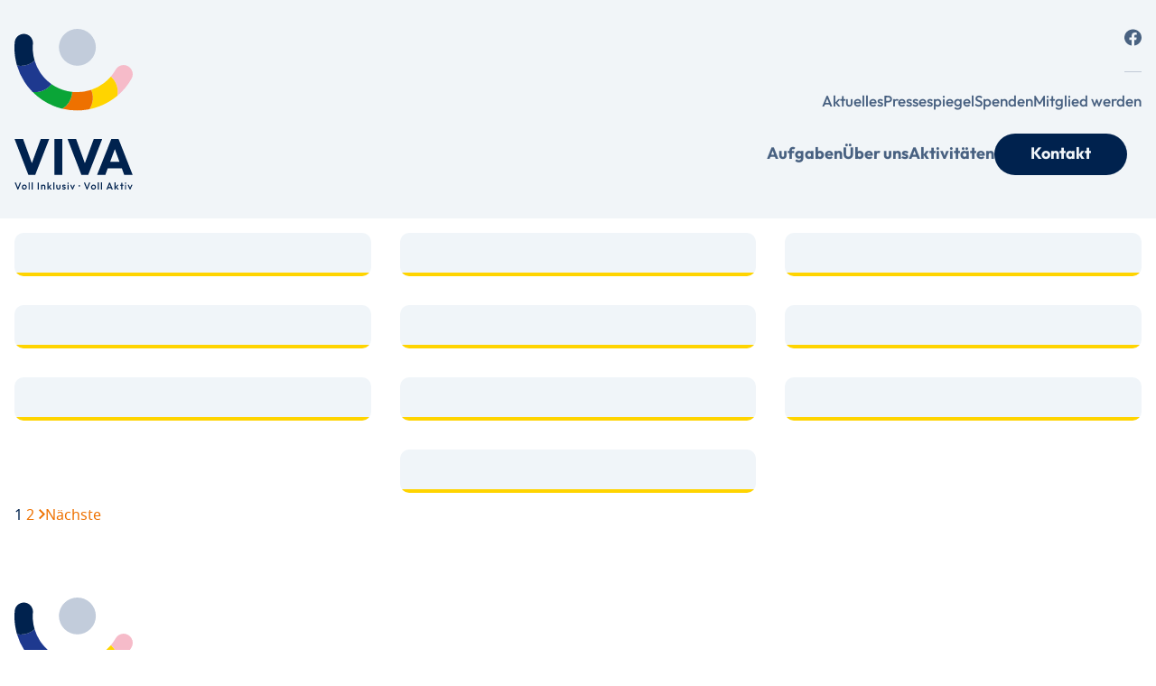

--- FILE ---
content_type: text/html; charset=UTF-8
request_url: https://www.viva-ostbelgien.be/category/news/
body_size: 5429
content:
<!doctype html>
<html lang="de-DE">
<head>
	<meta charset="UTF-8">
	<meta name="viewport" content="width=device-width, initial-scale=1">
	<link rel="preload" as="font" type="font/woff2" href="https://www.viva-ostbelgien.be/wp-content/themes/pixelpress/dist/assets/fonts/outfit/outfit-subset.woff2" crossorigin>
	<link rel="preload" as="font" type="font/woff2" href="https://www.viva-ostbelgien.be/wp-content/themes/pixelpress/dist/assets/fonts/notosans/notosans-regular-webfont.woff2" crossorigin>

	<link rel="icon" href="https://www.viva-ostbelgien.be/wp-content/themes/pixelpress/dist/assets/images/icons/favicon.ico" type="image/x-icon">
<link rel="apple-touch-icon" sizes="57x57" href="https://www.viva-ostbelgien.be/wp-content/themes/pixelpress/dist/assets/images/icons/apple-icon-57x57.png">
<link rel="apple-touch-icon" sizes="60x60" href="https://www.viva-ostbelgien.be/wp-content/themes/pixelpress/dist/assets/images/icons/apple-icon-60x60.png">
<link rel="apple-touch-icon" sizes="72x72" href="https://www.viva-ostbelgien.be/wp-content/themes/pixelpress/dist/assets/images/icons/apple-icon-72x72.png">
<link rel="apple-touch-icon" sizes="76x76" href="https://www.viva-ostbelgien.be/wp-content/themes/pixelpress/dist/assets/images/icons/apple-icon-76x76.png">
<link rel="apple-touch-icon" sizes="114x114" href="https://www.viva-ostbelgien.be/wp-content/themes/pixelpress/dist/assets/images/icons/apple-icon-114x114.png">
<link rel="apple-touch-icon" sizes="120x120" href="https://www.viva-ostbelgien.be/wp-content/themes/pixelpress/dist/assets/images/icons/apple-icon-120x120.png">
<link rel="apple-touch-icon" sizes="144x144" href="https://www.viva-ostbelgien.be/wp-content/themes/pixelpress/dist/assets/images/icons/apple-icon-144x144.png">
<link rel="apple-touch-icon" sizes="152x152" href="https://www.viva-ostbelgien.be/wp-content/themes/pixelpress/dist/assets/images/icons/apple-icon-152x152.png">
<link rel="apple-touch-icon" sizes="180x180" href="https://www.viva-ostbelgien.be/wp-content/themes/pixelpress/dist/assets/images/icons/apple-icon-180x180.png">
<link rel="icon" type="image/png" sizes="192x192" href="https://www.viva-ostbelgien.be/wp-content/themes/pixelpress/dist/assets/images/icons/android-icon-192x192.png">
<link rel="icon" type="image/png" sizes="32x32" href="https://www.viva-ostbelgien.be/wp-content/themes/pixelpress/dist/assets/images/icons/favicon-32x32.png">
<link rel="icon" type="image/png" sizes="96x96" href="https://www.viva-ostbelgien.be/wp-content/themes/pixelpress/dist/assets/images/icons/favicon-96x96.png">
<link rel="icon" type="image/png" sizes="16x16" href="https://www.viva-ostbelgien.be/wp-content/themes/pixelpress/dist/assets/images/icons/favicon-16x16.png">
<link rel="manifest" href="https://www.viva-ostbelgien.be/wp-content/themes/pixelpress/dist/assets/images/icons/manifest.json">
<meta name="msapplication-TileColor" content="#ffffff">
<meta name="msapplication-TileImage" content="https://www.viva-ostbelgien.be/wp-content/themes/pixelpress/dist/assets/images/icons/ms-icon-144x144.png">
<meta name="theme-color" content="#ffffff"><meta name='robots' content='index, follow, max-image-preview:large, max-snippet:-1, max-video-preview:-1' />
        <!-- Matomo -->
        <script>
        var _paq = window._paq = window._paq || [];
        /* tracker methods like "setCustomDimension" should be called before "trackPageView" */
        _paq.push(["disableCookies"]);
        _paq.push(['trackPageView']);
        _paq.push(['enableLinkTracking']);
        (function() {
            var u="https://matomo.pixelbar.be/";
            _paq.push(['setTrackerUrl', u+'matomo.php']);
            _paq.push(['setSiteId', '182']);
            var d=document, g=d.createElement('script'), s=d.getElementsByTagName('script')[0];
            g.async=true; g.src=u+'matomo.js'; s.parentNode.insertBefore(g,s);
        })();
        </script>
        <!-- End Matomo Code -->
    <link rel="alternate" hreflang="de" href="https://www.viva-ostbelgien.be/category/news/" />
<link rel="alternate" hreflang="x-default" href="https://www.viva-ostbelgien.be/category/news/" />

	<!-- This site is optimized with the Yoast SEO plugin v26.7 - https://yoast.com/wordpress/plugins/seo/ -->
	<title>NEWS Archives - Viva Ostbelgien</title>
	<link rel="next" href="https://www.viva-ostbelgien.be/category/news/page/2/" />
	<meta property="og:locale" content="de_DE" />
	<meta property="og:type" content="article" />
	<meta property="og:title" content="NEWS Archives - Viva Ostbelgien" />
	<meta property="og:url" content="https://www.viva-ostbelgien.be/category/news/" />
	<meta property="og:site_name" content="Viva Ostbelgien" />
	<meta property="og:image" content="https://www.viva-ostbelgien.be/wp-content/uploads/gut-besucht-vortrag-erben-aber-richtig-web-1393x950.png" />
	<meta property="og:image:width" content="1393" />
	<meta property="og:image:height" content="950" />
	<meta property="og:image:type" content="image/png" />
	<meta name="twitter:card" content="summary_large_image" />
	<script type="application/ld+json" class="yoast-schema-graph">{"@context":"https://schema.org","@graph":[{"@type":"CollectionPage","@id":"https://www.viva-ostbelgien.be/category/news/","url":"https://www.viva-ostbelgien.be/category/news/","name":"NEWS Archives - Viva Ostbelgien","isPartOf":{"@id":"https://www.viva-ostbelgien.be/#website"},"breadcrumb":{"@id":"https://www.viva-ostbelgien.be/category/news/#breadcrumb"},"inLanguage":"de"},{"@type":"BreadcrumbList","@id":"https://www.viva-ostbelgien.be/category/news/#breadcrumb","itemListElement":[{"@type":"ListItem","position":1,"name":"Home","item":"https://www.viva-ostbelgien.be/"},{"@type":"ListItem","position":2,"name":"Gut besuchter Vortrag: Erben – aber richtig!","item":"https://www.viva-ostbelgien.be/gut-besuchter-vortrag-erben-aber-richtig/"},{"@type":"ListItem","position":3,"name":"NEWS"}]},{"@type":"WebSite","@id":"https://www.viva-ostbelgien.be/#website","url":"https://www.viva-ostbelgien.be/","name":"Viva Ostbelgien","description":"","potentialAction":[{"@type":"SearchAction","target":{"@type":"EntryPoint","urlTemplate":"https://www.viva-ostbelgien.be/?s={search_term_string}"},"query-input":{"@type":"PropertyValueSpecification","valueRequired":true,"valueName":"search_term_string"}}],"inLanguage":"de"}]}</script>
	<!-- / Yoast SEO plugin. -->


<style id='wp-img-auto-sizes-contain-inline-css'>
img:is([sizes=auto i],[sizes^="auto," i]){contain-intrinsic-size:3000px 1500px}
/*# sourceURL=wp-img-auto-sizes-contain-inline-css */
</style>
<link rel='stylesheet' id='pixelpress-stylesheet-css' href='https://www.viva-ostbelgien.be/wp-content/themes/pixelpress/dist/assets/css/pixelpress.035432.css' media='all' />
<script src="https://www.viva-ostbelgien.be/wp-content/themes/pixelpress/src/assets/js/jquery-3.7.0.min.js" id="jquery-js"></script>
<link rel="https://api.w.org/" href="https://www.viva-ostbelgien.be/wp-json/" /><link rel="alternate" title="JSON" type="application/json" href="https://www.viva-ostbelgien.be/wp-json/wp/v2/categories/22" /><meta name="generator" content="WPML ver:4.8.6 stt:3;" />
<style id='global-styles-inline-css'>
:root{--wp--preset--aspect-ratio--square: 1;--wp--preset--aspect-ratio--4-3: 4/3;--wp--preset--aspect-ratio--3-4: 3/4;--wp--preset--aspect-ratio--3-2: 3/2;--wp--preset--aspect-ratio--2-3: 2/3;--wp--preset--aspect-ratio--16-9: 16/9;--wp--preset--aspect-ratio--9-16: 9/16;--wp--preset--color--black: #000000;--wp--preset--color--cyan-bluish-gray: #abb8c3;--wp--preset--color--white: #ffffff;--wp--preset--color--pale-pink: #f78da7;--wp--preset--color--vivid-red: #cf2e2e;--wp--preset--color--luminous-vivid-orange: #ff6900;--wp--preset--color--luminous-vivid-amber: #fcb900;--wp--preset--color--light-green-cyan: #7bdcb5;--wp--preset--color--vivid-green-cyan: #00d084;--wp--preset--color--pale-cyan-blue: #8ed1fc;--wp--preset--color--vivid-cyan-blue: #0693e3;--wp--preset--color--vivid-purple: #9b51e0;--wp--preset--color--primary: #1779ba;--wp--preset--color--secondary: #767676;--wp--preset--color--success: #3adb76;--wp--preset--color--warning: #ffae00;--wp--preset--color--alert: #cc4b37;--wp--preset--gradient--vivid-cyan-blue-to-vivid-purple: linear-gradient(135deg,rgb(6,147,227) 0%,rgb(155,81,224) 100%);--wp--preset--gradient--light-green-cyan-to-vivid-green-cyan: linear-gradient(135deg,rgb(122,220,180) 0%,rgb(0,208,130) 100%);--wp--preset--gradient--luminous-vivid-amber-to-luminous-vivid-orange: linear-gradient(135deg,rgb(252,185,0) 0%,rgb(255,105,0) 100%);--wp--preset--gradient--luminous-vivid-orange-to-vivid-red: linear-gradient(135deg,rgb(255,105,0) 0%,rgb(207,46,46) 100%);--wp--preset--gradient--very-light-gray-to-cyan-bluish-gray: linear-gradient(135deg,rgb(238,238,238) 0%,rgb(169,184,195) 100%);--wp--preset--gradient--cool-to-warm-spectrum: linear-gradient(135deg,rgb(74,234,220) 0%,rgb(151,120,209) 20%,rgb(207,42,186) 40%,rgb(238,44,130) 60%,rgb(251,105,98) 80%,rgb(254,248,76) 100%);--wp--preset--gradient--blush-light-purple: linear-gradient(135deg,rgb(255,206,236) 0%,rgb(152,150,240) 100%);--wp--preset--gradient--blush-bordeaux: linear-gradient(135deg,rgb(254,205,165) 0%,rgb(254,45,45) 50%,rgb(107,0,62) 100%);--wp--preset--gradient--luminous-dusk: linear-gradient(135deg,rgb(255,203,112) 0%,rgb(199,81,192) 50%,rgb(65,88,208) 100%);--wp--preset--gradient--pale-ocean: linear-gradient(135deg,rgb(255,245,203) 0%,rgb(182,227,212) 50%,rgb(51,167,181) 100%);--wp--preset--gradient--electric-grass: linear-gradient(135deg,rgb(202,248,128) 0%,rgb(113,206,126) 100%);--wp--preset--gradient--midnight: linear-gradient(135deg,rgb(2,3,129) 0%,rgb(40,116,252) 100%);--wp--preset--font-size--small: 13px;--wp--preset--font-size--medium: 20px;--wp--preset--font-size--large: 36px;--wp--preset--font-size--x-large: 42px;--wp--preset--spacing--20: 0.44rem;--wp--preset--spacing--30: 0.67rem;--wp--preset--spacing--40: 1rem;--wp--preset--spacing--50: 1.5rem;--wp--preset--spacing--60: 2.25rem;--wp--preset--spacing--70: 3.38rem;--wp--preset--spacing--80: 5.06rem;--wp--preset--shadow--natural: 6px 6px 9px rgba(0, 0, 0, 0.2);--wp--preset--shadow--deep: 12px 12px 50px rgba(0, 0, 0, 0.4);--wp--preset--shadow--sharp: 6px 6px 0px rgba(0, 0, 0, 0.2);--wp--preset--shadow--outlined: 6px 6px 0px -3px rgb(255, 255, 255), 6px 6px rgb(0, 0, 0);--wp--preset--shadow--crisp: 6px 6px 0px rgb(0, 0, 0);}:where(.is-layout-flex){gap: 0.5em;}:where(.is-layout-grid){gap: 0.5em;}body .is-layout-flex{display: flex;}.is-layout-flex{flex-wrap: wrap;align-items: center;}.is-layout-flex > :is(*, div){margin: 0;}body .is-layout-grid{display: grid;}.is-layout-grid > :is(*, div){margin: 0;}:where(.wp-block-columns.is-layout-flex){gap: 2em;}:where(.wp-block-columns.is-layout-grid){gap: 2em;}:where(.wp-block-post-template.is-layout-flex){gap: 1.25em;}:where(.wp-block-post-template.is-layout-grid){gap: 1.25em;}.has-black-color{color: var(--wp--preset--color--black) !important;}.has-cyan-bluish-gray-color{color: var(--wp--preset--color--cyan-bluish-gray) !important;}.has-white-color{color: var(--wp--preset--color--white) !important;}.has-pale-pink-color{color: var(--wp--preset--color--pale-pink) !important;}.has-vivid-red-color{color: var(--wp--preset--color--vivid-red) !important;}.has-luminous-vivid-orange-color{color: var(--wp--preset--color--luminous-vivid-orange) !important;}.has-luminous-vivid-amber-color{color: var(--wp--preset--color--luminous-vivid-amber) !important;}.has-light-green-cyan-color{color: var(--wp--preset--color--light-green-cyan) !important;}.has-vivid-green-cyan-color{color: var(--wp--preset--color--vivid-green-cyan) !important;}.has-pale-cyan-blue-color{color: var(--wp--preset--color--pale-cyan-blue) !important;}.has-vivid-cyan-blue-color{color: var(--wp--preset--color--vivid-cyan-blue) !important;}.has-vivid-purple-color{color: var(--wp--preset--color--vivid-purple) !important;}.has-black-background-color{background-color: var(--wp--preset--color--black) !important;}.has-cyan-bluish-gray-background-color{background-color: var(--wp--preset--color--cyan-bluish-gray) !important;}.has-white-background-color{background-color: var(--wp--preset--color--white) !important;}.has-pale-pink-background-color{background-color: var(--wp--preset--color--pale-pink) !important;}.has-vivid-red-background-color{background-color: var(--wp--preset--color--vivid-red) !important;}.has-luminous-vivid-orange-background-color{background-color: var(--wp--preset--color--luminous-vivid-orange) !important;}.has-luminous-vivid-amber-background-color{background-color: var(--wp--preset--color--luminous-vivid-amber) !important;}.has-light-green-cyan-background-color{background-color: var(--wp--preset--color--light-green-cyan) !important;}.has-vivid-green-cyan-background-color{background-color: var(--wp--preset--color--vivid-green-cyan) !important;}.has-pale-cyan-blue-background-color{background-color: var(--wp--preset--color--pale-cyan-blue) !important;}.has-vivid-cyan-blue-background-color{background-color: var(--wp--preset--color--vivid-cyan-blue) !important;}.has-vivid-purple-background-color{background-color: var(--wp--preset--color--vivid-purple) !important;}.has-black-border-color{border-color: var(--wp--preset--color--black) !important;}.has-cyan-bluish-gray-border-color{border-color: var(--wp--preset--color--cyan-bluish-gray) !important;}.has-white-border-color{border-color: var(--wp--preset--color--white) !important;}.has-pale-pink-border-color{border-color: var(--wp--preset--color--pale-pink) !important;}.has-vivid-red-border-color{border-color: var(--wp--preset--color--vivid-red) !important;}.has-luminous-vivid-orange-border-color{border-color: var(--wp--preset--color--luminous-vivid-orange) !important;}.has-luminous-vivid-amber-border-color{border-color: var(--wp--preset--color--luminous-vivid-amber) !important;}.has-light-green-cyan-border-color{border-color: var(--wp--preset--color--light-green-cyan) !important;}.has-vivid-green-cyan-border-color{border-color: var(--wp--preset--color--vivid-green-cyan) !important;}.has-pale-cyan-blue-border-color{border-color: var(--wp--preset--color--pale-cyan-blue) !important;}.has-vivid-cyan-blue-border-color{border-color: var(--wp--preset--color--vivid-cyan-blue) !important;}.has-vivid-purple-border-color{border-color: var(--wp--preset--color--vivid-purple) !important;}.has-vivid-cyan-blue-to-vivid-purple-gradient-background{background: var(--wp--preset--gradient--vivid-cyan-blue-to-vivid-purple) !important;}.has-light-green-cyan-to-vivid-green-cyan-gradient-background{background: var(--wp--preset--gradient--light-green-cyan-to-vivid-green-cyan) !important;}.has-luminous-vivid-amber-to-luminous-vivid-orange-gradient-background{background: var(--wp--preset--gradient--luminous-vivid-amber-to-luminous-vivid-orange) !important;}.has-luminous-vivid-orange-to-vivid-red-gradient-background{background: var(--wp--preset--gradient--luminous-vivid-orange-to-vivid-red) !important;}.has-very-light-gray-to-cyan-bluish-gray-gradient-background{background: var(--wp--preset--gradient--very-light-gray-to-cyan-bluish-gray) !important;}.has-cool-to-warm-spectrum-gradient-background{background: var(--wp--preset--gradient--cool-to-warm-spectrum) !important;}.has-blush-light-purple-gradient-background{background: var(--wp--preset--gradient--blush-light-purple) !important;}.has-blush-bordeaux-gradient-background{background: var(--wp--preset--gradient--blush-bordeaux) !important;}.has-luminous-dusk-gradient-background{background: var(--wp--preset--gradient--luminous-dusk) !important;}.has-pale-ocean-gradient-background{background: var(--wp--preset--gradient--pale-ocean) !important;}.has-electric-grass-gradient-background{background: var(--wp--preset--gradient--electric-grass) !important;}.has-midnight-gradient-background{background: var(--wp--preset--gradient--midnight) !important;}.has-small-font-size{font-size: var(--wp--preset--font-size--small) !important;}.has-medium-font-size{font-size: var(--wp--preset--font-size--medium) !important;}.has-large-font-size{font-size: var(--wp--preset--font-size--large) !important;}.has-x-large-font-size{font-size: var(--wp--preset--font-size--x-large) !important;}
/*# sourceURL=global-styles-inline-css */
</style>
</head>

<body class="archive category category-news category-22 wp-theme-pixelpress has-featured no-header no-intro ">

<div class="offcanvas-wrapper" data-from="right" data-push="false">

	<div class="offcanvas-content">

		<div id="page" class="site">
			<a class="skip-link screen-reader-text" href="#content">Zu Inhalt wechseln</a>

		
			<header id="masthead" class="site-header">
				<div class="inner-wrapper">
					<a class="logo-wrapper" href="https://www.viva-ostbelgien.be"><img width="131" height="178" src="https://www.viva-ostbelgien.be/wp-content/themes/pixelpress/dist/assets/images/logo.svg" alt="Viva Ostbelgien" /></a>					<div class="servicenav-topbar-wrapper">
						
						<div class="servicenav-header">
							<div class="row row-1">
								<div class="socials-wrapper"><ul class="socials" role="list"><li><a href="https://www.facebook.com/viva.ostbelgien" target="_blank" aria-label="Social Icon"><svg xmlns="http://www.w3.org/2000/svg" width="19" height="19" fill="none"><path fill="#00224E" d="M19 9.555C19 4.555 14.746.5 9.5.5S0 4.554 0 9.555c0 4.52 3.474 8.265 8.016 8.944v-6.327H5.603V9.554h2.413V7.56c0-2.269 1.418-3.523 3.588-3.523 1.039 0 2.127.178 2.127.178v2.228h-1.199c-1.18 0-1.548.698-1.548 1.414v1.698h2.634l-.42 2.618h-2.214V18.5C15.526 17.82 19 14.074 19 9.555Z" opacity=".7"/></svg></a></li></ul></div>							</div>
							<div class="row row-2">
								<div class="servicenav-wrapper"><ul id="menu-servicenavi" class="menu"><li id="menu-item-640" class="menu-item menu-item-type-post_type menu-item-object-page menu-item-640"><a href="https://www.viva-ostbelgien.be/beitraege/">Aktuelles</a></li>
<li id="menu-item-2636" class="menu-item menu-item-type-post_type menu-item-object-page menu-item-2636"><a href="https://www.viva-ostbelgien.be/pressespiegel/">Pressespiegel</a></li>
<li id="menu-item-212" class="menu-item menu-item-type-post_type menu-item-object-page menu-item-212"><a href="https://www.viva-ostbelgien.be/spenden/">Spenden</a></li>
<li id="menu-item-211" class="menu-item menu-item-type-post_type menu-item-object-page menu-item-211"><a href="https://www.viva-ostbelgien.be/mitglied-werden/">Mitglied werden</a></li>
</ul></div>							</div>
						</div>

						<nav id="site-navigation" class="main-navigation">
							<div class="menu-icon-wrapper">
								<button class="menu-icon" type="button" aria-label="Menu">
									<svg width="32" height="21" xmlns="http://www.w3.org/2000/svg"><g fill="currentcolor" fill-rule="evenodd"><path d="M0 0h32v3H0zM0 9h32v3H0zM0 18h32v3H0z"/></g></svg>							
								</button>
							</div>
							<div class="topbar-wrapper"><div class="inner-wrapper"><ul id="menu-hauptmenue" class="menu"><li id="menu-item-210" class="menu-item menu-item-type-post_type menu-item-object-page menu-item-210"><a href="https://www.viva-ostbelgien.be/aufgaben/">Aufgaben</a></li>
<li id="menu-item-209" class="menu-item menu-item-type-post_type menu-item-object-page menu-item-209"><a href="https://www.viva-ostbelgien.be/ueber-uns/">Über uns</a></li>
<li id="menu-item-208" class="menu-item menu-item-type-post_type menu-item-object-page menu-item-208"><a href="https://www.viva-ostbelgien.be/aktivitaeten/">Aktivitäten</a></li>
<li id="menu-item-207" class="has-button menu-item menu-item-type-post_type menu-item-object-page menu-item-207"><a href="https://www.viva-ostbelgien.be/kontakt/">Kontakt</a></li>
</ul></div></div> 
						</nav><!-- #site-navigation -->

					</div>

				</div>




			</header><!-- #masthead -->

			
			<div id="content" class="site-content">
<main id="main" class="site-main">
		<div class="site-content">
			<div class="entry-content inner-wrapper">
                
				<ul class="card-wrapper" role="list">
					<li class="card-item">
    <div class="card-inner">            
        <div class="content-wrapper">
                    </div>

    </div></li>		
<li class="card-item">
    <div class="card-inner">            
        <div class="content-wrapper">
                    </div>

    </div></li>		
<li class="card-item">
    <div class="card-inner">            
        <div class="content-wrapper">
                    </div>

    </div></li>		
<li class="card-item">
    <div class="card-inner">            
        <div class="content-wrapper">
                    </div>

    </div></li>		
<li class="card-item">
    <div class="card-inner">            
        <div class="content-wrapper">
                    </div>

    </div></li>		
<li class="card-item">
    <div class="card-inner">            
        <div class="content-wrapper">
                    </div>

    </div></li>		
<li class="card-item">
    <div class="card-inner">            
        <div class="content-wrapper">
                    </div>

    </div></li>		
<li class="card-item">
    <div class="card-inner">            
        <div class="content-wrapper">
                    </div>

    </div></li>		
<li class="card-item">
    <div class="card-inner">            
        <div class="content-wrapper">
                    </div>

    </div></li>		
<li class="card-item">
    <div class="card-inner">            
        <div class="content-wrapper">
                    </div>

    </div></li>		
				</ul>
				<div class="pagination"><span aria-current="page" class="page-numbers current">1</span>
<a class="page-numbers" href="https://www.viva-ostbelgien.be/category/news/page/2/">2</a>
<a class="next page-numbers" href="https://www.viva-ostbelgien.be/category/news/page/2/"><svg width="8" height="12" viewBox="0 0 8 12" xmlns="http://www.w3.org/2000/svg">
							<path d="M2.3431456 0L.928932 1.41421356 5.1722798 5.6575614.928932 9.8994949l1.4142136 1.4142136 5.6568542-5.6568543z" fill="currentcolor" fill-rule="evenodd"/></svg>Nächste</a></div>				
			</div>
		</div>
	</main>
						</div>					<footer id="colophon" class="site-footer">
						<div class="footer-row-1">
							<div class="inner-wrapper">
								<div class="col-1">
									<img width="131" height="178" loading="lazy" class="lazyload" data-src="https://www.viva-ostbelgien.be/wp-content/themes/pixelpress/dist/assets/images/logo.svg" alt="Viva Ostbelgien" />								</div>
								<div class="col-2">
									<div class="inner-col">
										<div class="footer-title-text-wrapper"><div class="footer-title">So erreichen Sie uns.</div><div class="footer-text"><ul>
<li><strong>E-Mail:</strong> <a href="mailto:info@viva-ostbelgien.be">info@viva-ostbelgien.be</a></li>
<li><strong>Mobil:</strong> <a href="tel://0032496932381">+32 496 93 23 81</a></li>
<li><strong>Adresse:</strong> <a href="https://www.google.com/maps/place/Zum+Walkerstal+20,+4750+B%C3%BCtgenbach/">Zum Walkerstal 20, 4750 Bütgenbach</a></li>
</ul>
</div></div><div class="partner-wrapper"><ul class="partner">
															<li>
																																	<a aria-label="OSB_Foerderlogo_Blue_SC_C" href="https://ostbelgienlive.be/" target="_blank">
																																		<figure>
																			<picture>
																				<img 
																					data-sizes="auto" 
																					width="64" 
																					height="47" 
																					class="lazyload" 
																					loading="lazy" 
																					alt="OSB_Foerderlogo_Blue_SC_C"
																					data-src="https://www.viva-ostbelgien.be/wp-content/uploads/osbfoerderlogobluescc.svg" 
																					/>
																			</picture> 
																		</figure>
																</a>															</li>
															</ul></div>									</div>
								</div>
							</div>
						</div>
						<div class="footer-row-2">
							<div class="inner-wrapper">
								<div class="col-1"></div>
								<div class="col-2">
									<div class="inner-col">
										<nav class="footer-menu-wrapper"><ul id="menu-footermenue" class="footer-menu"><li id="menu-item-215" class="menu-item menu-item-type-post_type menu-item-object-page menu-item-215"><a href="https://www.viva-ostbelgien.be/impressum/">Impressum</a></li>
<li id="menu-item-214" class="menu-item menu-item-type-post_type menu-item-object-page menu-item-214"><a href="https://www.viva-ostbelgien.be/datenschutz/">Datenschutz</a></li>
<li id="menu-item-682" class="menu-item menu-item-type-post_type menu-item-object-page menu-item-682"><a href="https://www.viva-ostbelgien.be/barrierefreiheit/">Barrierefreiheit</a></li>
</ul></nav><div class="copyright"><ul>
<li>Copyright VIVA Ostbelgien</li>
<li>Webwork by <a href="https://www.pavonet.be" target="_blank" rel="noopener">Pavonet</a> &amp; <a href="https://www.pixelbar.be" target="_blank" rel="noopener">Pixelbar</a></li>
</ul>
</div> 
									</div>
								</div>
							</div>
						</div>
					</footer>				</div>			</div>
			<div class="offcanvas-menu">
    <button class="offcanvas-close-button"  title="close">
        <svg width="26" height="25" xmlns="http://www.w3.org/2000/svg"><g fill="currentcolor" fill-rule="evenodd"><path d="M.625 22.753 23.253.126l2.12 2.121L2.747 24.874z"/><path d="m2.747.125 22.627 22.628-2.121 2.12L.626 2.247z"/></g></svg>
    </button>
    <nav id="offcanvas-navigation" class="offcanvas-navigation">
        <ul id="menu-hauptmenue-1" role="list" class="vertical menu" data-accordion-menu data-submenu-toggle="true"><li class="menu-item menu-item-type-post_type menu-item-object-page menu-item-210"><a href="https://www.viva-ostbelgien.be/aufgaben/">Aufgaben</a></li>
<li class="menu-item menu-item-type-post_type menu-item-object-page menu-item-209"><a href="https://www.viva-ostbelgien.be/ueber-uns/">Über uns</a></li>
<li class="menu-item menu-item-type-post_type menu-item-object-page menu-item-208"><a href="https://www.viva-ostbelgien.be/aktivitaeten/">Aktivitäten</a></li>
<li class="has-button menu-item menu-item-type-post_type menu-item-object-page menu-item-207"><a href="https://www.viva-ostbelgien.be/kontakt/">Kontakt</a></li>
</ul>    </nav>

    <div class="servicenav-offcanvas">
        <div class="servicenav-wrapper"><ul id="menu-servicenavi-1" class="menu"><li class="menu-item menu-item-type-post_type menu-item-object-page menu-item-640"><a href="https://www.viva-ostbelgien.be/beitraege/">Aktuelles</a></li>
<li class="menu-item menu-item-type-post_type menu-item-object-page menu-item-2636"><a href="https://www.viva-ostbelgien.be/pressespiegel/">Pressespiegel</a></li>
<li class="menu-item menu-item-type-post_type menu-item-object-page menu-item-212"><a href="https://www.viva-ostbelgien.be/spenden/">Spenden</a></li>
<li class="menu-item menu-item-type-post_type menu-item-object-page menu-item-211"><a href="https://www.viva-ostbelgien.be/mitglied-werden/">Mitglied werden</a></li>
</ul></div><div class="langswitch-social-wrapper"><div class="socials-wrapper"><ul class="socials" role="list"><li><a href="https://www.facebook.com/viva.ostbelgien" target="_blank" aria-label="Social Icon"><svg xmlns="http://www.w3.org/2000/svg" width="19" height="19" fill="none"><path fill="#00224E" d="M19 9.555C19 4.555 14.746.5 9.5.5S0 4.554 0 9.555c0 4.52 3.474 8.265 8.016 8.944v-6.327H5.603V9.554h2.413V7.56c0-2.269 1.418-3.523 3.588-3.523 1.039 0 2.127.178 2.127.178v2.228h-1.199c-1.18 0-1.548.698-1.548 1.414v1.698h2.634l-.42 2.618h-2.214V18.5C15.526 17.82 19 14.074 19 9.555Z" opacity=".7"/></svg></a></li></ul></div></div>    </div>

</div>

			<a href="#" class="offcanvas-close-layer" aria-label="Close"></a>
		</div>
		
		<script type="speculationrules">
{"prefetch":[{"source":"document","where":{"and":[{"href_matches":"/*"},{"not":{"href_matches":["/wp-*.php","/wp-admin/*","/wp-content/uploads/*","/wp-content/*","/wp-content/plugins/*","/wp-content/themes/pixelpress/*","/*\\?(.+)"]}},{"not":{"selector_matches":"a[rel~=\"nofollow\"]"}},{"not":{"selector_matches":".no-prefetch, .no-prefetch a"}}]},"eagerness":"conservative"}]}
</script>
    <script type="text/javascript">
        var form = $('.gform_wrapper');
            if(form.length) {
                gform.addAction('gform_post_recaptcha_render', function (elem) {
                // do something
                setTimeout(function(){
                    $('.gform_wrapper iframe').each( function() {
                        var $this = $(this);
                        if( !$this.attr('title') ) {
                            $title = $this.closest('.ginput_container').find('.grecaptcha-logo iframe').attr('title');
                            $this.attr('title',$title); 
                        }
                    });
                },1000);
            });
        }
    </script>
    <script src="https://www.viva-ostbelgien.be/wp-content/themes/pixelpress/dist/assets/js/pixelpress.035432.js" id="pixelpress-js-js"></script>
	</body>
</html>


--- FILE ---
content_type: text/css
request_url: https://www.viva-ostbelgien.be/wp-content/themes/pixelpress/dist/assets/css/pixelpress.035432.css
body_size: 11541
content:
@charset "UTF-8";body:after{content:"small"}@media screen and (min-width:40em){body:after{content:"medium"}}@media screen and (min-width:50em){body:after{content:"large"}}@media screen and (min-width:64em){body:after{content:"xlarge"}}@media screen and (min-width:90em){body:after{content:"xxlarge"}}@media screen and (min-width:112.5em){body:after{content:"xxxlarge"}}@media screen and (min-width:156.25em){body:after{content:"xxxxlarge"}}/*! normalize.css v8.0.1 | MIT License | github.com/necolas/normalize.css */*{box-sizing:border-box}button{-webkit-appearance:none;-moz-appearance:none;appearance:none;border:0;background-color:transparent;cursor:pointer}html{line-height:1.15;-webkit-text-size-adjust:100%}body:after{display:none}body{margin:0}main{display:block}h1{margin:.67em 0}h1,h2,h3,h4,h5,h6{font-weight:400}hr{box-sizing:content-box;height:0;overflow:visible}pre{font-family:monospace,monospace;font-size:1em}a{background-color:transparent}[id]{scroll-margin-top:2em}html{scroll-behavior:smooth}abbr[title]{border-bottom:none;text-decoration:underline;-webkit-text-decoration:underline dotted;text-decoration:underline dotted}code,kbd,samp{font-family:monospace,monospace;font-size:1em}small{font-size:80%}sub,sup{font-size:75%;line-height:0;position:relative;vertical-align:baseline}sub{bottom:-.25em}sup{top:-.5em}img{border-style:none;display:block;max-width:100%}figure{margin:0}iframe{max-width:100%}button,input,optgroup,select,textarea{font-family:inherit;font-size:100%;line-height:1.15;margin:0}button,input{overflow:visible}button,select{text-transform:none}[type=button],[type=reset],[type=submit],button{-webkit-appearance:button}[type=button]::-moz-focus-inner,[type=reset]::-moz-focus-inner,[type=submit]::-moz-focus-inner,button::-moz-focus-inner{border-style:none;padding:0}[type=button]:-moz-focusring,[type=reset]:-moz-focusring,[type=submit]:-moz-focusring,button:-moz-focusring{outline:1px dotted ButtonText}fieldset{padding:.35em .75em .625em}legend{box-sizing:border-box;color:inherit;display:table;max-width:100%;padding:0;white-space:normal}progress{vertical-align:baseline}textarea{overflow:auto}[type=checkbox],[type=radio]{box-sizing:border-box;padding:0}[type=number]::-webkit-inner-spin-button,[type=number]::-webkit-outer-spin-button{height:auto}[type=search]{-webkit-appearance:textfield;outline-offset:-2px}[type=search]::-webkit-search-decoration{-webkit-appearance:none}::-webkit-file-upload-button{-webkit-appearance:button;font:inherit}details{display:block}summary{display:list-item}template{display:none}[hidden]{display:none}.skip-link,.skip-link:hover,.skip-link:visited{position:absolute;overflow:hidden;top:-1000px;left:-1000px;color:#00224e}.skip-link:active,.skip-link:focus{position:absolute;top:0;left:0}body{background-color:#fff;color:#00224e;font-family:notosansregular,Arial,"Helvetica Neue",sans-serif;font-weight:400}a{text-decoration:none;color:#ee7100;transition:all .2s ease}a:hover{color:#00224e}b,strong{font-family:notosansbold,Arial,"Helvetica Neue",sans-serif;font-weight:400}.editor-styles a{color:#008a28;text-decoration-line:underline;text-underline-offset:.3em;text-decoration-style:dotted;text-decoration-thickness:1px}.editor-styles a:hover{color:#1e398f}.editor-styles h1,.editor-styles h2{margin-top:2rem}@media screen and (min-width:40em){.editor-styles h1,.editor-styles h2{margin-top:4rem}}.editor-styles h3,.editor-styles h4,.editor-styles h5,.editor-styles h6{margin-top:1rem}@media screen and (min-width:40em){.editor-styles h3,.editor-styles h4,.editor-styles h5,.editor-styles h6{margin-top:2rem}}.editor-styles ol,.editor-styles ul{list-style-type:none;margin:2rem 0;padding:0}.editor-styles ol>li,.editor-styles ul>li{position:relative}.editor-styles ol>li:before,.editor-styles ul>li:before{content:"";position:absolute;z-index:2}.editor-styles ol ol,.editor-styles ol ul,.editor-styles ul ol,.editor-styles ul ul{margin:0}.editor-styles ul>li{padding-left:1.5rem}@media screen and (min-width:50em){.editor-styles ul>li{padding-left:2rem}}.editor-styles ul>li:before{margin-left:-1.5rem;top:.75em;width:.25rem;height:.25rem;background-color:#00224e;border-radius:50%}@media screen and (min-width:50em){.editor-styles ul>li ul>li{padding-left:2rem}}.editor-styles ul>li ul>li:before{margin-left:-1.25rem}.editor-styles ol{counter-reset:pix-ol-counter}.editor-styles ol>li{counter-increment:pix-ol-counter;padding-left:1.5rem}.editor-styles ol>li:before{content:counter(pix-ol-counter) ".";color:inherit;margin-left:-1.5rem}li,p{line-height:1.5;margin-bottom:1rem;font-size:1.1875rem}@media screen and (min-width:50em){li,p{font-size:1.25rem}}li{line-height:1.6}picture{overflow:hidden;display:block}picture .desc{position:absolute;bottom:0;left:0;padding:1rem;z-index:1;font-family:notosansregular,Arial,"Helvetica Neue",sans-serif;font-weight:400;color:#fff;font-size:.8125rem;text-shadow:3px 3px 3px rgba(0,0,0,.9)}picture a{display:block;position:relative}picture a.has-desc:after{content:"";position:absolute;left:0;right:0;bottom:0;top:0;background:linear-gradient(to top,rgba(0,0,0,.65) 0,rgba(0,0,0,0) 40%)}figure{position:relative;overflow:hidden;border-radius:0;flex:0 1 auto;background-color:rgba(255,255,255,.15);display:table}figure figcaption{display:table-caption;caption-side:bottom;background-color:#f0f5f9;color:#00224e;padding:1rem;line-height:1.5;font-size:.9375rem;position:relative;z-index:2}input[type=checkbox],input[type=radio],input[type=range],progress{accent-color:#ee7100}:focus-visible{outline:solid 4px #ee7100}h1,h2,h3,h4,h5,h6{margin:0;padding:0;line-height:1.1;text-wrap:balance}h1{font-size:3rem;line-height:1;font-family:outfit,Arial,"Helvetica Neue",sans-serif;font-weight:400;font-variation-settings:"wght" 700}h2{font-size:2rem;font-family:outfit,Arial,"Helvetica Neue",sans-serif;font-weight:400;font-variation-settings:"wght" 700}h3{font-size:1.625rem;font-family:outfit,Arial,"Helvetica Neue",sans-serif;font-weight:400;font-variation-settings:"wght" 600}h4{font-size:1.5rem;font-family:outfit,Arial,"Helvetica Neue",sans-serif;font-weight:400;font-variation-settings:"wght" 600}h5{font-size:1.25rem;font-family:outfit,Arial,"Helvetica Neue",sans-serif;font-weight:400;font-variation-settings:"wght" 500}h6{font-size:1.125rem;font-family:outfit,Arial,"Helvetica Neue",sans-serif;font-weight:400;font-variation-settings:"wght" 600}@media screen and (min-width:64em){h1{font-size:3.8125rem}h2{font-size:3rem}h3{font-size:2.5rem}h4{font-size:2rem}h5{font-size:1.5rem}h6{font-size:1.25rem}}@font-face{font-family:notosansbold;src:url(../fonts/notosans/notosans-bold-webfont.woff2) format("woff2"),url(../fonts/notosans/notosans-bold-webfont.woff) format("woff");font-weight:400;font-style:normal;font-display:swap}@font-face{font-family:notosansregular;src:url(../fonts/notosans/notosans-regular-webfont.woff2) format("woff2"),url(../fonts/notosans/notosans-regular-webfont.woff) format("woff");font-weight:400;font-style:normal;font-display:swap}@font-face{font-family:outfit;font-style:normal;font-display:swap;src:local(""),url(../fonts/outfit/outfit-subset.woff2) format("woff2")}.wp-caption>figcaption{max-width:100%;font-size:.8rem;color:#999;padding:.25rem 0}p.wp-caption-text{font-size:90%;color:#666;padding:.625rem 0}.alignleft{float:left;padding-right:1rem;margin:0}.alignright{float:right;padding-left:1rem;margin:0}.aligncenter{display:block;margin-left:auto;margin-right:auto}.align-center{text-align:center;align-items:center;justify-content:center}.align-left{text-align:left;align-items:flex-start;justify-content:flex-start}.align-right{text-align:right;align-items:flex-end;justify-content:flex-end}@media print{*,:after,:before,:first-letter,:first-line{background:0 0!important;color:#000!important;box-shadow:none!important;text-shadow:none!important}a,a:visited{text-decoration:underline}a[href]:after{content:" (" attr(href) ")";margin-left:.5rem;text-transform:none!important}abbr[title]:after{content:" (" attr(title) ")"}a[href^="#"]:after,a[href^="javascript:"]:after{content:""}blockquote,pre{border:1px solid #999;page-break-inside:avoid}thead{display:table-header-group}img,tr{page-break-inside:avoid}img{max-width:100%!important}h2,h3,p{orphans:3;widows:3}h2,h3{page-break-after:avoid}li>svg{color:#000!important;display:block!important}#breadcrumbs,.breadcrumbs,.breadcrumbs-back-wrapper,.contact-item .img-wrapper,.copy-to-clipboard,.footer-bar,.header-menu,.logo-newsletter-wrapper,.main-navigation,.master-slider,.mobile-table,.offcanvas-menu,.responsive-embed,.servicenav-header,[data-fancybox],footer,iframe,img,svg{display:none!important}:not(.button):not(.accordion-title):not(svg){max-width:100%!important}.button-wrapper{text-align:left;justify-content:flex-start}.button-wrapper a{padding-left:0!important}[data-animate]{opacity:1!important;display:block!important;transform:none!important}.desktop-table{display:block!important}.desktop-table thead tr{background-color:rgba(0,0,0,.2)!important}.desktop-table tr:nth-child(even){background-color:rgba(0,0,0,.07)!important}.accordion-content{display:block!important}.block-downloads-wrapper svg{display:block!important}.block-buttongroup-wrapper .button-group{text-align:left!important}.block-infobox-wrapper .infobox{background-color:rgba(0,0,0,.06)!important}}.servicenav-topbar-wrapper{display:flex;flex-direction:column;justify-content:space-between;flex:1 1 auto}.servicenav-header{display:none}@media screen and (min-width:64em){.servicenav-header{display:flex;align-items:flex-end;flex-direction:column}}.servicenav-header ul{margin:0;padding:0;display:flex;flex-wrap:wrap;gap:1rem;justify-content:flex-end;list-style:none}.servicenav-header .row-1{padding-bottom:.75rem;border-bottom:1px solid rgba(0,34,78,.2);display:flex;gap:1rem}.servicenav-header .row-1 .langswitch,.servicenav-header .row-1 .socials-wrapper{display:none}@media screen and (min-width:64em){.servicenav-header .row-1 .langswitch,.servicenav-header .row-1 .socials-wrapper{display:flex}}.servicenav-header .row-1 .langswitch{padding-left:1rem;position:relative}.servicenav-header .row-2{padding-top:1rem}.servicenav-header .row-2 a{font-size:1.0625rem;font-family:outfit,Arial,"Helvetica Neue",sans-serif;font-weight:400;font-variation-settings:"wght" 500;color:rgba(0,34,78,.7)}.site-header{background-color:rgba(210,223,233,.3);padding:2rem 0}.site-header .inner-wrapper{display:flex;justify-content:center}@media screen and (min-width:64em){.site-header .inner-wrapper{justify-content:space-between}}.socials-wrapper .socials{display:flex;align-items:center;gap:.5rem;list-style-type:none;padding:0;margin:0}.socials-wrapper .socials a,.socials-wrapper .socials svg{display:block}.langswitch{display:flex;gap:1rem}.langswitch a{font-size:.9375rem;font-family:outfit,Arial,"Helvetica Neue",sans-serif;font-weight:400;font-variation-settings:"wght" 500;color:rgba(0,34,78,.7)}.langswitch a.active,.langswitch a:hover{color:#ee7100}.langswitch .code{display:none}.header-image picture{height:29.0625rem}.header-image img{-o-object-fit:cover;object-fit:cover;width:100%;height:100%}.entry-header-wrapper{margin-top:5rem;margin-bottom:5rem}.content-section{margin-bottom:2rem}@media screen and (min-width:40em){.content-section{margin-bottom:4rem}}.content-section.half{margin-bottom:2rem}@media screen and (min-width:40em){.content-section.half{margin-bottom:3rem}}.content-section.third{margin-bottom:.5rem}@media screen and (min-width:40em){.content-section.third{margin-bottom:1rem}}.inner-wrapper{width:100%;padding:0 1rem;margin-left:auto;margin-right:auto;max-width:81.25rem}@media screen and (min-width:84.375em){.inner-wrapper{padding:0}}.site-footer{display:flex;flex-direction:column}@media screen and (min-width:64em){.site-footer{margin-top:9.375rem}}.site-footer:after{content:"";height:7px;width:100%;background:repeating-linear-gradient(to right,#00224e 0,#00224e 16.66%,#1e398f 16.66%,#1e398f 33.33%,#008a28 33.33%,#008a28 50%,#ee7100 50%,#ee7100 66.66%,#ffd400 66.66%,#ffd400 83.33%,#f6bbc9 83.33%,#f6bbc9 100%)}@media screen and (min-width:40em){.site-footer:after{height:15px}}.site-footer ul{padding:0;margin:0;list-style-type:none}.site-footer li{margin:0}.site-footer .inner-wrapper{display:flex;flex-direction:column;align-items:center;gap:3rem}@media screen and (min-width:50em){.site-footer .inner-wrapper{flex-direction:row;justify-content:space-between}}.site-footer .footer-row-1{position:relative;padding:2rem 0 1rem 0;border-bottom:1px solid rgba(0,34,78,.3)}.site-footer .footer-row-1:after{content:"";position:absolute;z-index:-1;inset:0;opacity:.2;background:linear-gradient(45deg,#d9d9d9 58.33%,rgba(0,34,78,0) 100%)}@media screen and (min-width:64em){.site-footer .footer-row-1 .col-1{transform:translateY(-100px)}}.site-footer .footer-row-1 .col-1 img{height:auto}.site-footer .footer-row-2{padding:1rem 0}.site-footer .footer-row-2 .inner-col{align-items:center;gap:.5rem}.site-footer .footer-row-2 .col-1{display:none}@media screen and (min-width:64em){.site-footer .footer-row-2 .col-1{display:block}}@media screen and (min-width:64em){.site-footer .col-1{min-width:200px}}@media screen and (min-width:84.375em){.site-footer .col-1{min-width:300px}}.site-footer .col-2{flex:1 1 auto}.site-footer .inner-col{display:flex;flex-direction:column;gap:2rem}@media screen and (min-width:50em){.site-footer .inner-col{flex-direction:row;justify-content:space-between}}.site-footer .footer-title-text-wrapper{display:flex;flex-direction:column;gap:2rem;flex:1 0 auto}@media screen and (min-width:64em){.site-footer .footer-title-text-wrapper{transform:translateY(-68px)}}.site-footer .footer-title{font-size:1.625rem;font-family:outfit,Arial,"Helvetica Neue",sans-serif;font-weight:400;font-variation-settings:"wght" 600;text-align:center}@media screen and (min-width:50em){.site-footer .footer-title{text-align:left}}@media screen and (min-width:64em){.site-footer .footer-title{font-size:2rem}}.site-footer .footer-text ul{display:table}.site-footer .footer-text li{font-family:outfit,Arial,"Helvetica Neue",sans-serif;font-weight:400;font-variation-settings:"wght" 500;font-size:.9375rem;display:table-row}.site-footer .footer-text strong{font-size:inherit;font-family:notosansregular,Arial,"Helvetica Neue",sans-serif;font-weight:400;color:rgba(0,34,78,.5);padding-right:.5rem;display:table-cell}@media screen and (min-width:50em){.site-footer .footer-text strong{padding-right:2rem}}.site-footer .footer-text a{color:#00224e}.site-footer .footer-text a[href*=tel]{font-family:outfit,Arial,"Helvetica Neue",sans-serif;font-weight:400;font-variation-settings:"wght" 600;font-size:1.375rem}@media screen and (min-width:64em){.site-footer .footer-text a[href*=tel]{font-size:1.625rem}}.site-footer .footer-text a:hover{color:rgba(0,34,78,.6)}.site-footer .partner-wrapper{text-align:center;display:flex;flex-direction:column;gap:.6rem}@media screen and (min-width:50em){.site-footer .partner-wrapper{text-align:left}}@media screen and (min-width:64em){.site-footer .partner-wrapper{text-align:right}}.site-footer .partner-label{font-family:outfit,Arial,"Helvetica Neue",sans-serif;font-weight:400;font-variation-settings:"wght" 600;font-size:.75rem;color:rgba(0,34,78,.8)}.site-footer .partner{display:flex;flex-wrap:wrap;gap:1rem;align-items:flex-start;justify-content:center}@media screen and (min-width:40em){.site-footer .partner{justify-content:flex-start}}@media screen and (min-width:64em){.site-footer .partner{justify-content:flex-end}}.site-footer .partner li{line-height:1}.site-footer .partner img{width:200px;-o-object-fit:contain;object-fit:contain;aspect-ratio:3/2}@media screen and (min-width:40em){.site-footer .partner img{width:300px}}.site-footer .footer-menu{display:flex;justify-content:center;flex-wrap:wrap;gap:1.5rem}.site-footer .footer-menu li{display:flex}.site-footer .footer-menu a{color:#00224e;font-family:outfit,Arial,"Helvetica Neue",sans-serif;font-weight:400;font-variation-settings:"wght" 600;font-size:.75rem}.site-footer .footer-menu a:hover,.site-footer .footer-menu li[class*=current] a{color:rgba(0,34,78,.5)}.site-footer .copyright{color:rgba(0,34,78,.8);font-family:outfit,Arial,"Helvetica Neue",sans-serif;font-weight:400;font-variation-settings:"wght" 500;font-size:.75rem}.site-footer .copyright ul{display:flex;flex-wrap:wrap;flex-direction:column;align-items:center;gap:.5rem}@media screen and (min-width:40em){.site-footer .copyright ul{flex-direction:row;gap:1rem}}.site-footer .copyright li{font-size:inherit}.site-footer .copyright a{color:inherit;text-transform:uppercase}.site-footer .copyright a:hover{color:#00224e}.topbar-wrapper .inner-wrapper{margin:0 auto;justify-content:flex-end}.servicenav-wrapper li a:hover,.servicenav-wrapper li.active>a,.servicenav-wrapper li[class*=current]>a{color:#00224e}.main-navigation .menu{margin:0;padding:0;flex-wrap:wrap;justify-content:flex-end;list-style:none;display:none}@media screen and (min-width:64em){.main-navigation .menu{display:flex;gap:2rem}}.main-navigation .menu .page_item_has_children{position:relative}.main-navigation .menu .page_item_has_children:hover>ul{display:flex}.main-navigation .menu>li{display:flex;align-items:center;position:relative}.main-navigation .menu>li.has-button a{background-color:#00224e;padding:.2rem 2.5rem .4rem 2.5rem;color:#f0f5f9;border-radius:2000px;transition:all .4s ease;display:block}.main-navigation .menu>li.has-button a:hover{box-shadow:0 0 0 2px #00224e;background-color:transparent}.main-navigation .menu>li:not(.has-button) a{position:relative;color:rgba(0,34,78,.7)}.main-navigation .menu>li:not(.has-button) a:after{content:"";width:0;height:.0625rem;transition:width .2s ease;bottom:.8rem;left:0;position:absolute;background:#ee7100}.main-navigation .menu>li:not(.has-button).active>a,.main-navigation .menu>li:not(.has-button)[class*=current]>a{color:#ee7100}.main-navigation .menu>li:not(.has-button).active>a:after,.main-navigation .menu>li:not(.has-button)[class*=current]>a:after{width:100%}.main-navigation .menu>li a:hover{color:#00224e}.main-navigation .menu>li>a{display:flex;align-items:center;font-family:outfit,Arial,"Helvetica Neue",sans-serif;font-weight:400;font-variation-settings:"wght" 700;font-size:1.125rem;text-decoration:none;line-height:2;padding:.2rem 0 .4rem 0}.main-navigation .menu>li.menu-item-has-children.active a>ul,.main-navigation .menu>li.menu-item-has-children:hover>ul{display:flex}.main-navigation .sub-menu{position:absolute;top:100%;left:50%;flex-direction:column;display:none;margin:0;padding:2rem 0 1rem 0;box-shadow:none;list-style-type:none;transform:translateX(-50%);z-index:2}.main-navigation .sub-menu:before{content:"";position:absolute;width:0;height:0;border-style:solid;border-width:0 7.5px 10px 7.5px;border-color:transparent transparent #00224e transparent;bottom:calc(100% - 1rem);left:50%;transform:translateX(-50%);z-index:1}.main-navigation .sub-menu:after{content:"";position:absolute;bottom:0;right:0;top:1rem;left:0;background:#00224e;border-radius:.5rem;z-index:-1;box-shadow:0 0 4px 0 rgba(238,113,0,.5)}.main-navigation .sub-menu>li a{padding:.25rem 2rem;line-height:1.2;font-size:1rem;position:relative;white-space:nowrap;font-family:notosansbold,Arial,"Helvetica Neue",sans-serif;font-weight:400;color:#00224e}@media screen and (min-width:64em) and (max-width:84.37375em){.main-navigation .sub-menu>li a{font-size:.8125rem}}.main-navigation .sub-menu>li a:before{content:"";position:absolute;left:1rem;top:50%;transform:translateY(-50%);border-radius:50%;background-color:#00224e;width:.3125rem;height:.3125rem;opacity:0;transition:all .4s ease}.main-navigation .sub-menu>li a:hover,.main-navigation .sub-menu>li.active a,.main-navigation .sub-menu>li.current_page_item a,.main-navigation .sub-menu>li[class*=current]>a{color:#ee7100}.main-navigation .sub-menu>li a:hover:before,.main-navigation .sub-menu>li.active a:before,.main-navigation .sub-menu>li.current_page_item a:before,.main-navigation .sub-menu>li[class*=current]>a:before{opacity:1}.menu-icon-wrapper{text-align:right}@media screen and (min-width:64em){.menu-icon-wrapper{display:none}}.menu-icon-wrapper .menu-icon{transition:all .2s ease;display:inline-flex;align-items:center;justify-content:flex-end;color:#00224e}.menu-icon-wrapper .menu-icon:focus{outline:0}.menu-icon-wrapper .menu-icon:hover{color:#00224e}.menu-icon-wrapper .menu-icon .label{font-family:notosansbold,Arial,"Helvetica Neue",sans-serif;font-weight:400;font-size:.8125rem;margin-right:.6666666667rem}.offcanvas-close-layer{position:fixed;z-index:120;height:100vh;height:calc(var(--vh,1vh) * 100);top:0;right:0;bottom:0;left:0;background:rgba(0,0,0,.7);opacity:0;transform:translateY(100%);transition:opacity .4s ease,transform 0s ease .4s}.offcanvas-close-layer.open{transform:translateY(0);opacity:1;transition:transform 0s,opacity .4s ease}.offcanvas-close-button{color:#ee7100;-webkit-appearance:none;-moz-appearance:none;appearance:none;background-color:transparent;border:0;position:absolute;top:1.5rem;right:1.5rem;display:flex;align-items:center}.offcanvas-close-button span{text-transform:uppercase;font-size:.8125rem;font-family:notosansbold,Arial,"Helvetica Neue",sans-serif;font-weight:400;margin-right:.75rem;transition:all .4s ease}.offcanvas-close-button svg{transition:all .4s ease}.offcanvas-close-button:hover{cursor:pointer;color:#fff}.offcanvas-close-button:hover span,.offcanvas-close-button:hover svg{color:#00224e}.offcanvas-close-button:focus{outline:0}body{overflow-x:hidden}body.offcanvas-open{min-height:100vh;min-height:calc(var(--vh,1vh) * 100);min-height:-webkit-fill-available}body.offcanvas-open .offcanvas-close-layer{display:block}.offcanvas-wrapper{overflow:auto;-webkit-overflow-scrolling:touch}.offcanvas-wrapper .offcanvas-content,.offcanvas-wrapper .offcanvas-menu{overflow:hidden}.offcanvas-wrapper.loaded .offcanvas-menu{transition:transform .4s cubic-bezier(.525,-.01,.305,1)}.offcanvas-wrapper .offcanvas-menu{width:100%;max-width:23.4375rem;background-color:#fff;height:100vh;height:calc(var(--vh,1vh) * 100);position:fixed;z-index:130;-webkit-overflow-scrolling:touch;overflow:auto;display:flex;flex-direction:column}.offcanvas-wrapper .offcanvas-menu:before{content:"";position:absolute;inset:0;z-index:-1;background-color:rgba(210,223,233,.6)}.offcanvas-wrapper .offcanvas-menu ul{list-style:none;padding:0}.offcanvas-wrapper .offcanvas-menu ul.menu>li{margin:0}.offcanvas-wrapper .offcanvas-menu ul.menu>li>a:hover,.offcanvas-wrapper .offcanvas-menu ul.menu>li[class*=current]>a{color:#00224e}.offcanvas-wrapper .offcanvas-menu a{text-decoration:none;color:rgba(0,34,78,.7);display:flex;justify-content:space-between;width:100%;line-height:1;font-family:outfit,Arial,"Helvetica Neue",sans-serif;font-weight:400;font-variation-settings:"wght" 500;letter-spacing:.05em;transition:all .4s ease;font-size:1.125rem;white-space:nowrap;padding:.75rem 2rem}.offcanvas-wrapper .offcanvas-menu .servicenav-offcanvas{background-color:#fff;flex:1 1 auto}.offcanvas-wrapper .offcanvas-menu .langswitch-social-wrapper{padding:0 2rem;display:flex;flex-direction:column;align-items:center;gap:2rem}.offcanvas-wrapper .offcanvas-menu .langswitch-social-wrapper .langswitch{align-items:center}.offcanvas-wrapper .offcanvas-menu .langswitch-social-wrapper .langswitch .name{display:none}.offcanvas-wrapper .offcanvas-menu .langswitch-social-wrapper .langswitch a{padding:0}.offcanvas-wrapper .offcanvas-menu .langswitch-social-wrapper .langswitch a .code{text-transform:uppercase;color:#fff;font-size:.875rem;background-color:rgba(0,34,78,.7);border-radius:50%;display:flex;align-items:center;justify-content:center;width:40px;height:40px;transition:all .4s ease}.offcanvas-wrapper .offcanvas-menu .langswitch-social-wrapper .langswitch a:hover .code{background-color:#00224e}.offcanvas-wrapper .offcanvas-menu .servicenav-wrapper ul{display:flex;flex-wrap:wrap;justify-content:center;gap:.75rem;padding:2rem}.offcanvas-wrapper .offcanvas-menu .servicenav-wrapper a{padding:0}.offcanvas-wrapper .offcanvas-menu .socials{justify-content:center;gap:2rem}.offcanvas-wrapper .offcanvas-menu .socials a{padding:0;transform:scale(1.5)}.offcanvas-wrapper[data-from=left] .offcanvas-menu{top:0;left:0;transform:translateX(-23.4375rem)}.offcanvas-wrapper[data-from=left] .offcanvas-menu:after{right:0;transform:rotate(180deg)}.offcanvas-wrapper[data-from=right] .offcanvas-menu{top:0;right:0;transform:translateX(23.4375rem)}.offcanvas-wrapper[data-from=right] .offcanvas-menu:after{left:0}.offcanvas-wrapper[data-from=top] .offcanvas-menu{top:0;height:auto;transform:translateY(-100%)}.offcanvas-wrapper.open{overflow:hidden;height:100vh;height:calc(var(--vh,1vh) * 100)}.offcanvas-wrapper.open .offcanvas-menu{transform:translateX(0)}.offcanvas-wrapper.open[data-push=true][data-from=left] .offcanvas-content{transform:translateX(23.4375rem)}.offcanvas-wrapper.open[data-push=true][data-from=right] .offcanvas-content{transform:translateX(-23.4375rem)}.offcanvas-wrapper.open[data-push=true][data-from=top] .offcanvas-content{transform:translateY(-23.4375rem)}.offcanvas-navigation{position:relative;margin-top:5rem;padding-bottom:3rem}.offcanvas-navigation ul{list-style:none;padding:0}.offcanvas-navigation ul.menu a{font-size:1.625rem;font-family:outfit,Arial,"Helvetica Neue",sans-serif;font-weight:400;font-variation-settings:"wght" 600;margin-bottom:.5rem}.offcanvas-navigation ul.menu a .arrow-down{flex:0 0 auto;width:3.75rem;display:flex;align-items:center;justify-content:center}.offcanvas-navigation ul.menu a .arrow-down.open svg{transform:rotate(90deg)}.offcanvas-navigation ul.menu>li>a:hover,.offcanvas-navigation ul.menu>li[class*=current]>a{color:#00224e}.offcanvas-navigation .sub-menu{margin:1rem 0}.offcanvas-navigation .sub-menu li{margin:0}.offcanvas-navigation .sub-menu li a:hover,.offcanvas-navigation .sub-menu li[class*=current] a{color:#fff}.offcanvas-navigation .sub-menu a{padding:.5rem 4rem;font-size:1.125rem;color:rgba(255,255,255,.5)}.responsive-embed{position:relative;padding-bottom:58%;height:0;max-width:100%;overflow:hidden;width:100%}.responsive-embed embed,.responsive-embed iframe,.responsive-embed object{position:absolute;top:0;left:0;width:100%;height:100%}.button{padding:.5rem 1rem;position:relative;color:#f0f5f9;background:#00224e;border-radius:2000px;text-align:center;letter-spacing:.02em;line-height:1.1;border:0;transition:all .2s ease;font-family:outfit,Arial,"Helvetica Neue",sans-serif;font-weight:400;font-variation-settings:"wght" 700;display:inline-flex;align-items:center;font-size:1rem}@media screen and (min-width:50em){.button{font-size:1.125rem;padding:.85rem 2rem 1rem 2rem}}.button svg{margin-right:.5rem}.button.small{padding:.5rem 1rem;font-size:.9375rem;font-family:outfit,Arial,"Helvetica Neue",sans-serif;font-weight:400;font-variation-settings:"wght" 600}@media screen and (min-width:50em){.button.small{font-size:1rem;padding:.5rem 1.5rem}}.button.smallest{color:#f0f5f9;border-radius:4px;background-color:#1e398f;padding:.35rem .5rem;font-size:.8125rem;font-family:outfit,Arial,"Helvetica Neue",sans-serif;font-weight:400;font-variation-settings:"wght" 600}a.button:focus,a.button:hover{background:#1e398f;color:#fff;cursor:pointer}ul.card-wrapper{list-style-type:none;padding:0;margin:0;margin-left:-1rem;margin-right:-1rem}@media screen and (min-width:40em){ul.card-wrapper{display:flex;justify-content:center;flex-wrap:wrap;margin-left:-1rem;margin-right:-1rem}}ul.card-wrapper img{display:block}ul.card-wrapper p{font-family:notosansregular,Arial,"Helvetica Neue",sans-serif;font-weight:400;line-height:1.37;color:#00224e;font-size:1rem}ul.card-wrapper picture{flex:1 1 auto;aspect-ratio:4.1/2.8}ul.card-wrapper a:focus,ul.card-wrapper a:hover{border-radius:10px;box-shadow:0 0 0 0 rgba(0,0,0,.14),0 12px 26px 0 rgba(0,0,0,.14),0 47px 47px 0 rgba(0,0,0,.12),0 106px 64px 0 rgba(0,0,0,.07),0 189px 76px 0 rgba(0,0,0,.02),0 296px 83px 0 transparent}ul.card-wrapper a:focus .button,ul.card-wrapper a:hover .button{background-color:#00224e;color:#fff}ul.card-wrapper .card-item{width:100%;display:flex;flex-direction:column;padding:.5rem 1rem;margin:0}@media screen and (min-width:40em){ul.card-wrapper .card-item{width:50%;padding:1rem}}@media screen and (min-width:64em){ul.card-wrapper .card-item{width:33.33%}}ul.card-wrapper .card-inner{display:flex;flex-direction:column;flex:1 1 auto;position:relative;overflow:hidden;transition:all .4s ease;border-radius:10px}ul.card-wrapper .card-inner:after{content:"";width:100%;height:.25rem;position:absolute;bottom:0;left:0;transition:all .6s ease;background-color:#ffd400}ul.card-wrapper .card-title{color:#00224e;line-height:1.1;text-transform:none;-webkit-text-fill-color:inherit;font-size:1.5rem}@media screen and (min-width:84.375em){ul.card-wrapper .card-title{font-size:2rem}}ul.card-wrapper .card-intro{font-size:1.125rem;color:#00224e;margin:0}@media screen and (min-width:84.375em){ul.card-wrapper .card-intro{font-size:1.25rem}}ul.card-wrapper .link-wrapper{margin-top:auto;display:flex;align-items:center;padding-top:.5rem}ul.card-wrapper .img-wrapper{background-color:#f9f9f9;display:flex;position:relative}ul.card-wrapper .img-wrapper img{-o-object-fit:cover;object-fit:cover;height:100%;width:100%;-o-object-position:top;object-position:top}ul.card-wrapper .img-wrapper .button-list{position:absolute;bottom:1rem;left:1rem;padding:0;margin:0;list-style-type:none;display:flex;flex-wrap:wrap;gap:.15rem 1rem}ul.card-wrapper .img-wrapper .button-list li{margin:0}ul.card-wrapper .content-wrapper{background-color:#f0f5f9;padding:1.5rem 1rem;flex:1 1 auto;display:flex;flex-direction:column;gap:1rem}@media screen and (min-width:84.375em){ul.card-wrapper .content-wrapper{gap:1.2rem;padding:3rem 1.75rem}}ul.card-wrapper .content-wrapper a.button{background-color:#fff;color:#00224e}ul.card-wrapper .content-wrapper a.button:focus,ul.card-wrapper .content-wrapper a.button:hover{background-color:#00224e;color:#fff}ul.card-wrapper .meta-wrapper{margin-top:-.75rem;margin-bottom:1rem;font-size:.9375rem;text-transform:uppercase;color:#00224e}body.compensate-for-scrollbar{overflow:hidden}.fancybox-active{height:auto}.fancybox-is-hidden{left:-9999px;margin:0;position:absolute!important;top:-9999px;visibility:hidden}.fancybox-container{-webkit-backface-visibility:hidden;height:100%;left:0;outline:0;position:fixed;-webkit-tap-highlight-color:transparent;top:0;touch-action:manipulation;transform:translateZ(0);width:100%;z-index:99992}.fancybox-container *{box-sizing:border-box}.fancybox-bg,.fancybox-inner,.fancybox-outer,.fancybox-stage{bottom:0;left:0;position:absolute;right:0;top:0}.fancybox-outer{-webkit-overflow-scrolling:touch;overflow-y:auto}.fancybox-bg{background:#1e1e1e;opacity:0;transition-duration:inherit;transition-property:opacity;transition-timing-function:cubic-bezier(.47,0,.74,.71)}.fancybox-is-open .fancybox-bg{opacity:.9;transition-timing-function:cubic-bezier(.22,.61,.36,1)}.fancybox-caption,.fancybox-infobar,.fancybox-navigation .fancybox-button,.fancybox-toolbar{direction:ltr;opacity:0;position:absolute;transition:opacity .25s ease,visibility 0s ease .25s;visibility:hidden;z-index:99997}.fancybox-show-caption .fancybox-caption,.fancybox-show-infobar .fancybox-infobar,.fancybox-show-nav .fancybox-navigation .fancybox-button,.fancybox-show-toolbar .fancybox-toolbar{opacity:1;transition:opacity .25s ease 0s,visibility 0s ease 0s;visibility:visible}.fancybox-infobar{color:#ccc;font-size:13px;-webkit-font-smoothing:subpixel-antialiased;height:44px;left:0;line-height:44px;min-width:44px;mix-blend-mode:difference;padding:0 10px;pointer-events:none;top:0;-webkit-touch-callout:none;-webkit-user-select:none;-moz-user-select:none;user-select:none}.fancybox-toolbar{right:0;top:0}.fancybox-stage{direction:ltr;overflow:visible;transform:translateZ(0);z-index:99994}.fancybox-is-open .fancybox-stage{overflow:hidden}.fancybox-slide{-webkit-backface-visibility:hidden;display:none;height:100%;left:0;outline:0;overflow:auto;-webkit-overflow-scrolling:touch;padding:44px;position:absolute;text-align:center;top:0;transition-property:transform,opacity;white-space:normal;width:100%;z-index:99994}.fancybox-slide::before{content:"";display:inline-block;font-size:0;height:100%;vertical-align:middle;width:0}.fancybox-is-sliding .fancybox-slide,.fancybox-slide--current,.fancybox-slide--next,.fancybox-slide--previous{display:block}.fancybox-slide--image{overflow:hidden;padding:44px 0}.fancybox-slide--image::before{display:none}.fancybox-slide--html{padding:6px}.fancybox-content{background:#fff;display:inline-block;margin:0;max-width:100%;overflow:auto;-webkit-overflow-scrolling:touch;padding:44px;position:relative;text-align:left;vertical-align:middle}.fancybox-slide--image .fancybox-content{animation-timing-function:cubic-bezier(.5,0,.14,1);-webkit-backface-visibility:hidden;background:0 0;background-repeat:no-repeat;background-size:100% 100%;left:0;max-width:none;overflow:visible;padding:0;position:absolute;top:0;transform-origin:top left;transition-property:transform,opacity;-webkit-user-select:none;-moz-user-select:none;user-select:none;z-index:99995}.fancybox-can-zoomOut .fancybox-content{cursor:zoom-out}.fancybox-can-zoomIn .fancybox-content{cursor:zoom-in}.fancybox-can-pan .fancybox-content,.fancybox-can-swipe .fancybox-content{cursor:grab}.fancybox-is-grabbing .fancybox-content{cursor:grabbing}.fancybox-container [data-selectable=true]{cursor:text}.fancybox-image{background:0 0;border:0;height:100%;left:0;margin:0;max-height:none;max-width:none;padding:0;position:absolute;top:0;-webkit-user-select:none;-moz-user-select:none;user-select:none;width:100%}.fancybox-spaceball{background:0 0;border:0;height:100%;left:0;margin:0;max-height:none;max-width:none;padding:0;position:absolute;top:0;-webkit-user-select:none;-moz-user-select:none;user-select:none;width:100%;z-index:1}.fancybox-slide--iframe .fancybox-content,.fancybox-slide--map .fancybox-content,.fancybox-slide--pdf .fancybox-content,.fancybox-slide--video .fancybox-content{height:100%;overflow:visible;padding:0;width:100%}.fancybox-slide--video .fancybox-content{background:#000}.fancybox-slide--map .fancybox-content{background:#e5e3df}.fancybox-slide--iframe .fancybox-content{background:#fff}.fancybox-video{background:0 0;border:0;display:block;height:100%;margin:0;overflow:hidden;padding:0;width:100%}.fancybox-iframe{background:0 0;border:0;display:block;height:100%;margin:0;overflow:hidden;padding:0;width:100%;left:0;position:absolute;top:0}.fancybox-error{background:#fff;cursor:default;max-width:400px;padding:40px;width:100%}.fancybox-error p{color:#444;font-size:16px;line-height:20px;margin:0;padding:0}.fancybox-button{background:rgba(30,30,30,.6);border:0;border-radius:0;box-shadow:none;cursor:pointer;display:inline-block;height:44px;margin:0;padding:10px;position:relative;transition:color .2s;vertical-align:top;visibility:inherit;width:44px;color:#ccc}.fancybox-button:link,.fancybox-button:visited{color:#ccc}.fancybox-button:hover{color:#fff}.fancybox-button:focus{outline:0}.fancybox-button.fancybox-focus{outline:1px dotted}.fancybox-button[disabled]{color:#888;cursor:default;outline:0}.fancybox-button[disabled]:hover{color:#888;cursor:default;outline:0}.fancybox-button div{height:100%}.fancybox-button svg{display:block;height:100%;overflow:visible;position:relative;width:100%}.fancybox-button svg path{fill:currentColor;stroke-width:0}.fancybox-button--fsenter svg:nth-child(2),.fancybox-button--fsexit svg:nth-child(1),.fancybox-button--pause svg:nth-child(1),.fancybox-button--play svg:nth-child(2){display:none}.fancybox-progress{background:#ff5268;height:2px;left:0;position:absolute;right:0;top:0;transform:scaleX(0);transform-origin:0;transition-property:transform;transition-timing-function:linear;z-index:99998}.fancybox-close-small{background:0 0;border:0;border-radius:0;color:#ccc;cursor:pointer;opacity:.8;padding:8px;position:absolute;right:-12px;top:-44px;z-index:401}.fancybox-close-small:hover{color:#fff;opacity:1}.fancybox-slide--html .fancybox-close-small{color:currentColor;padding:10px;right:0;top:0}.fancybox-slide--image.fancybox-is-scaling .fancybox-content{overflow:hidden}.fancybox-is-scaling .fancybox-close-small,.fancybox-is-zoomable.fancybox-can-pan .fancybox-close-small{display:none}.fancybox-navigation .fancybox-button{background-clip:content-box;height:100px;opacity:0;position:absolute;top:calc(50% - 50px);width:70px}.fancybox-navigation .fancybox-button div{padding:7px}.fancybox-navigation .fancybox-button--arrow_left{left:0;left:env(safe-area-inset-left);padding:31px 26px 31px 6px}.fancybox-navigation .fancybox-button--arrow_right{padding:31px 6px 31px 26px;right:0;right:env(safe-area-inset-right)}.fancybox-caption{background:linear-gradient(to top,rgba(0,0,0,.85) 0,rgba(0,0,0,.3) 50%,rgba(0,0,0,.15) 65%,rgba(0,0,0,.075) 75.5%,rgba(0,0,0,.037) 82.85%,rgba(0,0,0,.019) 88%,rgba(0,0,0,0) 100%);bottom:0;color:#eee;font-size:14px;font-weight:400;left:0;line-height:1.5;padding:75px 44px 25px 44px;pointer-events:none;right:0;text-align:center;z-index:99996}@supports (padding:max(0px)){.fancybox-caption{padding:75px max(44px,env(safe-area-inset-right)) max(25px,env(safe-area-inset-bottom)) max(44px,env(safe-area-inset-left))}}.fancybox-caption--separate{margin-top:-50px}.fancybox-caption__body{max-height:50vh;max-height:calc(var(--vh,1vh) * 50);overflow:auto;pointer-events:all}.fancybox-caption a{color:#ccc;text-decoration:none}.fancybox-caption a:link,.fancybox-caption a:visited{color:#ccc;text-decoration:none}.fancybox-caption a:hover{color:#fff;text-decoration:underline}.fancybox-loading{animation:fancybox-rotate 1s linear infinite;background:0 0;border:4px solid #888;border-bottom-color:#fff;border-radius:50%;height:50px;left:50%;margin:-25px 0 0 -25px;opacity:.7;padding:0;position:absolute;top:50%;width:50px;z-index:99999}@keyframes fancybox-rotate{100%{transform:rotate(360deg)}}.fancybox-animated{transition-timing-function:cubic-bezier(0,0,.25,1)}.fancybox-fx-slide.fancybox-slide--previous{opacity:0;transform:translate3d(-100%,0,0)}.fancybox-fx-slide.fancybox-slide--next{opacity:0;transform:translate3d(100%,0,0)}.fancybox-fx-slide.fancybox-slide--current{opacity:1;transform:translate3d(0,0,0)}.fancybox-fx-fade.fancybox-slide--next,.fancybox-fx-fade.fancybox-slide--previous{opacity:0;transition-timing-function:cubic-bezier(.19,1,.22,1)}.fancybox-fx-fade.fancybox-slide--current{opacity:1}.fancybox-fx-zoom-in-out.fancybox-slide--previous{opacity:0;transform:scale3d(1.5,1.5,1.5)}.fancybox-fx-zoom-in-out.fancybox-slide--next{opacity:0;transform:scale3d(.5,.5,.5)}.fancybox-fx-zoom-in-out.fancybox-slide--current{opacity:1;transform:scale3d(1,1,1)}.fancybox-fx-rotate.fancybox-slide--previous{opacity:0;transform:rotate(-360deg)}.fancybox-fx-rotate.fancybox-slide--next{opacity:0;transform:rotate(360deg)}.fancybox-fx-rotate.fancybox-slide--current{opacity:1;transform:rotate(0)}.fancybox-fx-circular.fancybox-slide--previous{opacity:0;transform:scale3d(0,0,0) translate3d(-100%,0,0)}.fancybox-fx-circular.fancybox-slide--next{opacity:0;transform:scale3d(0,0,0) translate3d(100%,0,0)}.fancybox-fx-circular.fancybox-slide--current{opacity:1;transform:scale3d(1,1,1) translate3d(0,0,0)}.fancybox-fx-tube.fancybox-slide--previous{transform:translate3d(-100%,0,0) scale(.1) skew(-10deg)}.fancybox-fx-tube.fancybox-slide--next{transform:translate3d(100%,0,0) scale(.1) skew(10deg)}.fancybox-fx-tube.fancybox-slide--current{transform:translate3d(0,0,0) scale(1)}@media all and (max-height:576px){.fancybox-slide{padding-left:6px;padding-right:6px}.fancybox-slide--image{padding:6px 0}.fancybox-close-small{right:-6px}.fancybox-slide--image .fancybox-close-small{background:#4e4e4e;color:#f2f4f6;height:36px;opacity:1;padding:6px;right:0;top:0;width:36px}.fancybox-caption{padding-left:12px;padding-right:12px}@supports (padding:max(0px)){.fancybox-caption{padding-left:max(12px,env(safe-area-inset-left));padding-right:max(12px,env(safe-area-inset-right))}}}.fancybox-share{background:#f4f4f4;border-radius:3px;max-width:90%;padding:30px;text-align:center}.fancybox-share h1{color:#222;font-size:35px;font-weight:700;margin:0 0 20px 0}.fancybox-share p{margin:0;padding:0}.fancybox-share__button{border:0;border-radius:3px;display:inline-block;font-size:14px;font-weight:700;line-height:40px;margin:0 5px 10px 5px;min-width:130px;padding:0 15px;text-decoration:none;transition:all .2s;-webkit-user-select:none;-moz-user-select:none;user-select:none;white-space:nowrap}.fancybox-share__button:link,.fancybox-share__button:visited{color:#fff}.fancybox-share__button:hover{text-decoration:none}.fancybox-share__button--fb{background:#3b5998}.fancybox-share__button--fb:hover{background:#344e86}.fancybox-share__button--pt{background:#bd081d}.fancybox-share__button--pt:hover{background:#aa0719}.fancybox-share__button--tw{background:#1da1f2}.fancybox-share__button--tw:hover{background:#0d95e8}.fancybox-share__button svg{height:25px;margin-right:7px;position:relative;top:-1px;vertical-align:middle;width:25px}.fancybox-share__button svg path{fill:#fff}.fancybox-share__input{background:0 0;border:0;border-bottom:1px solid #d7d7d7;border-radius:0;color:#5d5b5b;font-size:14px;margin:10px 0 0 0;outline:0;padding:10px 15px;width:100%}.fancybox-thumbs{background:#ddd;bottom:0;display:none;margin:0;-webkit-overflow-scrolling:touch;-ms-overflow-style:-ms-autohiding-scrollbar;padding:2px 2px 4px 2px;position:absolute;right:0;-webkit-tap-highlight-color:transparent;top:0;width:212px;z-index:99995}.fancybox-thumbs-x{overflow-x:auto;overflow-y:hidden}.fancybox-show-thumbs .fancybox-thumbs{display:block}.fancybox-show-thumbs .fancybox-inner{right:212px}.fancybox-thumbs__list{font-size:0;height:100%;list-style:none;margin:0;overflow-x:hidden;overflow-y:auto;padding:0;position:absolute;position:relative;white-space:nowrap;width:100%}.fancybox-thumbs-x .fancybox-thumbs__list{overflow:hidden}.fancybox-thumbs-y .fancybox-thumbs__list::-webkit-scrollbar{width:7px}.fancybox-thumbs-y .fancybox-thumbs__list::-webkit-scrollbar-track{background:#fff;border-radius:10px;box-shadow:inset 0 0 6px rgba(0,0,0,.3)}.fancybox-thumbs-y .fancybox-thumbs__list::-webkit-scrollbar-thumb{background:#2a2a2a;border-radius:10px}.fancybox-thumbs__list a{backface-visibility:hidden;background-color:rgba(0,0,0,.1);background-position:center center;background-repeat:no-repeat;background-size:cover;cursor:pointer;float:left;height:75px;margin:2px;max-height:calc(100% - 8px);max-width:calc(50% - 4px);outline:0;overflow:hidden;padding:0;position:relative;-webkit-tap-highlight-color:transparent;width:100px}.fancybox-thumbs__list a::before{border:6px solid #ff5268;bottom:0;content:"";left:0;opacity:0;position:absolute;right:0;top:0;transition:all .2s cubic-bezier(.25,.46,.45,.94);z-index:99991}.fancybox-thumbs__list a:focus::before{opacity:.5}.fancybox-thumbs__list a.fancybox-thumbs-active::before{opacity:1}@media all and (max-width:576px){.fancybox-thumbs{width:110px}.fancybox-show-thumbs .fancybox-inner{right:110px}.fancybox-thumbs__list a{max-width:calc(100% - 10px)}}[data-fancybox]{display:block}[data-fancybox] figure{position:relative;overflow:hidden}[data-fancybox] figure:before{content:"";opacity:0;transition:all .6s ease;margin:auto;position:absolute;top:0;right:0;bottom:0;left:0;z-index:1;background:rgba(0,0,0,.5) center center no-repeat}[data-fancybox] figure:hover:before{opacity:1}.block-buttongroup-wrapper{display:flex;flex-wrap:wrap}.block-buttongroup-wrapper .button{margin:.25rem;white-space:nowrap}.block-buttongroup-wrapper .button-group{width:100%;display:flex;flex-wrap:wrap;margin-left:-.5rem;margin-right:-.5rem}.block-buttongroup-wrapper .button-group.align-center{justify-content:center}.block-buttongroup-wrapper .button-group.align-right{justify-content:flex-end}.block-cards-wrapper .inner-wrapper{max-width:90rem}.block-cards-wrapper.big p,.block-cards-wrapper.small p{margin:0;line-height:1.57;font-size:.875rem}.block-cards-wrapper.big .card-inner:after,.block-cards-wrapper.small .card-inner:after{display:none}.block-cards-wrapper.small .card-inner{border:1px solid #c2ccdb}.block-cards-wrapper.small .content-wrapper{padding:1.5rem;gap:1.5rem;background-color:transparent}.block-cards-wrapper.small .content-wrapper .button{background-color:#f0f5f9;color:#00224e;font-size:.8125rem}@media screen and (min-width:50em){.block-cards-wrapper.small .card-wrapper{margin-left:-1rem;margin-right:-1rem}}@media screen and (min-width:64em){.block-cards-wrapper.small .card-item{padding:1rem;width:33.33%}}@media screen and (min-width:84.375em){.block-cards-wrapper.small .card-item{width:25%}}.block-cards-wrapper.small .card-title{font-size:1.375rem}@media screen and (min-width:50em){.block-cards-wrapper.small .card-title{font-size:1.5rem}}.block-cards-wrapper.big{background-color:#00224e;padding:3rem 0}@media screen and (min-width:84.375em){.block-cards-wrapper.big{padding:4rem 0}}.block-cards-wrapper.big .inner-wrapper{max-width:70rem}.block-cards-wrapper.big .button{background-color:#f0f5f9;color:#00224e}@media screen and (min-width:64em){.block-cards-wrapper.big .card-wrapper{margin-left:-1rem;margin-right:-1rem}}@media screen and (min-width:84.375em){.block-cards-wrapper.big .card-wrapper{margin-left:-2rem;margin-right:-2rem}}@media screen and (min-width:64em){.block-cards-wrapper.big .card-item{padding:1rem;width:50%}}@media screen and (min-width:84.375em){.block-cards-wrapper.big .card-item{padding:2rem}}.block-cards-wrapper.big picture{aspect-ratio:5.22/1.77}.block-cards-wrapper.big a{border:3px solid transparent}.block-cards-wrapper.big a:hover{border:3px solid #f9f9f9}.block-cards-wrapper.big .link-wrapper{justify-content:center}.block-cards-wrapper.big .content-wrapper{background-color:#fff;text-align:center}@media screen and (min-width:64em){.block-cards-wrapper.big .content-wrapper{gap:2rem}}.block-editor-wrapper .inner-wrapper{display:grid;grid-template-columns:1fr;grid-gap:1rem}.block-editor-wrapper .inner-wrapper.cols-1{max-width:53.625rem;grid-gap:0}@media screen and (min-width:64em){.block-editor-wrapper .inner-wrapper.cols-1{grid-gap:6rem}}.block-editor-wrapper .inner-wrapper.cols-1 li{margin-bottom:.5rem}.block-editor-wrapper .inner-wrapper.cols-2{grid-gap:0}@media screen and (min-width:40em){.block-editor-wrapper .inner-wrapper.cols-2{grid-template-columns:1fr 1fr;grid-gap:1.5rem}}@media screen and (min-width:64em){.block-editor-wrapper .inner-wrapper.cols-2{grid-gap:6rem}}.block-editor-wrapper .inner-wrapper.cols-3{grid-gap:0}@media screen and (min-width:40em){.block-editor-wrapper .inner-wrapper.cols-3{grid-gap:1.5rem;max-width:53.625rem}}@media screen and (min-width:64em){.block-editor-wrapper .inner-wrapper.cols-3{max-width:81.25rem;margin:1rem auto;grid-gap:6rem;grid-template-columns:1fr 1fr 1fr}}.block-editor-wrapper .inner-wrapper .big li,.block-editor-wrapper .inner-wrapper .big p{line-height:1.5;font-size:1.25rem}@media screen and (min-width:50em){.block-editor-wrapper .inner-wrapper .big li,.block-editor-wrapper .inner-wrapper .big p{font-size:1.5rem}}.block-editor-wrapper .inner-wrapper .smaller li,.block-editor-wrapper .inner-wrapper .smaller p{font-size:.875rem;line-height:1.57}.block-editor-wrapper .inner-wrapper .smaller li{margin-bottom:.5rem;line-height:1.57}.block-editor-wrapper .inner-wrapper .intro-title{color:#1e398f;margin:0 0 1rem 0;line-height:1.25;font-size:1.5rem;font-family:outfit,Arial,"Helvetica Neue",sans-serif;font-weight:400;font-variation-settings:"wght" 600}@media screen and (min-width:64em){.block-editor-wrapper .inner-wrapper .intro-title{font-size:2rem}}.block-editor-wrapper .col:has(p+ul) p{margin-bottom:.5rem}.block-editor-wrapper .col p:last-child{margin-bottom:0}.block-editor-wrapper .col h1,.block-editor-wrapper .col h2{margin-top:2rem;margin-bottom:1rem}@media screen and (min-width:40em){.block-editor-wrapper .col h1,.block-editor-wrapper .col h2{margin-top:4rem}}.block-editor-wrapper .col h3,.block-editor-wrapper .col h4,.block-editor-wrapper .col h5,.block-editor-wrapper .col h6{margin-top:1rem;margin-bottom:1rem}@media screen and (min-width:40em){.block-editor-wrapper .col h3,.block-editor-wrapper .col h4,.block-editor-wrapper .col h5,.block-editor-wrapper .col h6{margin-top:2.5rem}}.block-editor-wrapper .col h1+p,.block-editor-wrapper .col h2+p,.block-editor-wrapper .col h3+p,.block-editor-wrapper .col h4+p,.block-editor-wrapper .col h5+p,.block-editor-wrapper .col h6+p{margin-top:0}.block-editor-wrapper .col h1+ul,.block-editor-wrapper .col h2+ul,.block-editor-wrapper .col h3+ul,.block-editor-wrapper .col h4+ul,.block-editor-wrapper .col h5+ul,.block-editor-wrapper .col h6+ul{margin-top:.5rem}@media screen and (min-width:64em){.block-editor-wrapper .col p{margin:1rem 0}}.block-editor-wrapper .col p:first-of-type:last-of-type{margin-bottom:0}.block-editor-wrapper .col strong+ul{margin-top:.5rem}.block-form-wrapper{margin-top:3rem}.block-form-wrapper .inner-form{background-color:#f0f5f9;padding:1rem;border-radius:10px;box-shadow:0 0 0 0 rgba(0,0,0,.17),0 11px 24px 0 rgba(0,0,0,.16),0 43px 43px 0 rgba(0,0,0,.14),0 97px 58px 0 rgba(0,0,0,.08),0 173px 69px 0 rgba(0,0,0,.02),0 270px 76px 0 transparent}@media screen and (min-width:50em){.block-form-wrapper .inner-form{padding:3rem}}@media screen and (min-width:64em){.block-form-wrapper .inner-form{padding:3rem 10rem}}.block-form-wrapper .gform_wrapper.gravity-theme{max-width:44.5rem;margin:0 auto}.block-form-wrapper .gform_wrapper.gravity-theme label{margin-bottom:.3125rem;line-height:1.3;font-family:outfit,Arial,"Helvetica Neue",sans-serif;font-weight:400;font-variation-settings:"wght" 500;font-size:1.125rem}.block-form-wrapper .gform_wrapper.gravity-theme legend{padding-top:1rem;color:#00224e;font-family:outfit,Arial,"Helvetica Neue",sans-serif;font-weight:400;font-variation-settings:"wght" 500;font-size:1.125rem}.block-form-wrapper .gform_wrapper.gravity-theme input[type]:not([type=submit]),.block-form-wrapper .gform_wrapper.gravity-theme select,.block-form-wrapper .gform_wrapper.gravity-theme textarea{border-radius:6px;border:2px solid #c2ccdb;padding:.85rem 1.5rem;line-height:1.5}.block-form-wrapper .gform_wrapper.gravity-theme input[type]:not([type=submit]):focus,.block-form-wrapper .gform_wrapper.gravity-theme input[type]:not([type=submit]):focus-visible,.block-form-wrapper .gform_wrapper.gravity-theme select:focus,.block-form-wrapper .gform_wrapper.gravity-theme select:focus-visible,.block-form-wrapper .gform_wrapper.gravity-theme textarea:focus,.block-form-wrapper .gform_wrapper.gravity-theme textarea:focus-visible{outline:2px solid #00224e}.block-form-wrapper .gform_wrapper.gravity-theme select{-webkit-appearance:none;-moz-appearance:none;appearance:none;background-position:center right 10px;background-repeat:no-repeat;background-image:url("data:image/svg+xml,%3Csvg xmlns='http://www.w3.org/2000/svg' width='18' height='28'%3E%3Cpath fill='%23000000' d='M16.797 11.5a.54.54 0 0 1-.156.359L9.36 19.14c-.094.094-.234.156-.359.156s-.266-.063-.359-.156l-7.281-7.281c-.094-.094-.156-.234-.156-.359s.063-.266.156-.359l.781-.781a.508.508 0 0 1 .359-.156.54.54 0 0 1 .359.156l6.141 6.141 6.141-6.141c.094-.094.234-.156.359-.156s.266.063.359.156l.781.781a.536.536 0 0 1 .156.359z'/%3E%3C/svg%3E")}.block-form-wrapper .gform_wrapper.gravity-theme input[type=submit]:hover{background-color:#1e398f;cursor:pointer}.block-form-wrapper .gform_wrapper.gravity-theme .gform_validation_errors{background-color:transparent;padding:0;border:0;box-shadow:none;border-radius:0}.block-form-wrapper .gform_wrapper.gravity-theme .gform_submission_error{display:flex;font-size:1.25rem;border-radius:0}.block-form-wrapper .gform_wrapper.gravity-theme .gform-icon{position:relative}.block-form-wrapper .gform_wrapper.gravity-theme .gform_footer{justify-content:center}.block-form-wrapper .gform_wrapper.gravity-theme .gform_fields .gfield .gfield_description{margin:0 0 .5rem 0;padding:0;border:0;line-height:1.5;font-size:.9375rem;color:rgba(0,34,78,.8)}.block-form-wrapper .gform_wrapper.gravity-theme .gform_fields .gfield .gfield_required{color:#c22727;font-style:normal;font-size:1.125rem;display:inline-block;margin-left:.25rem}.block-form-wrapper .gform_wrapper.gravity-theme .gform_fields .gfield .gfield_validation_message{padding:.2rem;color:#c22727;background-color:transparent;display:flex;align-items:center}.block-form-wrapper .gform_wrapper.gravity-theme .gform_fields .gfield .gfield_validation_message.validation_message--hidden-on-empty:empty{display:none}.block-form-wrapper .gform_wrapper.gravity-theme .gform_fields .gfield .gfield_validation_message:before{font-family:gform-icons-theme;font-size:1.66rem;color:#c22727;content:"\e903";margin-right:.3125rem}.block-form-wrapper .gform_wrapper.gravity-theme .gsection{border:0;padding-top:1rem}.block-form-wrapper .gform_wrapper.gravity-theme .gsection .gsection_title{font-size:1.5rem}@media screen and (min-width:50em){.block-form-wrapper .gform_wrapper.gravity-theme .gsection .gsection_title{font-size:1.75rem}}.block-form-wrapper .gform_wrapper.gravity-theme .gfield_html{font-size:1.125rem;line-height:1.5}.block-form-wrapper .gform_wrapper.gravity-theme .gfield_html h3{margin-bottom:1rem}.block-form-wrapper .gform_wrapper.gravity-theme .gfield_consent_description{max-height:none;overflow:visible}.block-form-wrapper .gform_wrapper.gravity-theme .gfield_consent_label{margin-left:1rem}.block-form-wrapper .gform_wrapper.gravity-theme .gfield_consent_label a{color:#ee7100}.block-form-wrapper .gform_wrapper.gravity-theme .gfield_consent_label a:hover{color:#00224e}.block-form-wrapper .gform_wrapper.gravity-theme .gform_submission_error{background-color:#c22727;padding:1rem 1rem;color:#fff;margin-bottom:1rem;display:flex;align-items:center}.block-form-wrapper .gform_wrapper.gravity-theme .gform_submission_error span{margin-right:1rem}.block-form-wrapper .gform_wrapper.gravity-theme .gform_submission_error span:before{font-size:2.5rem}.block-form-wrapper .gform_wrapper.gravity-theme .gfield_checkbox,.block-form-wrapper .gform_wrapper.gravity-theme .gfield_radio,.block-form-wrapper .gform_wrapper.gravity-theme .ginput_container_consent{position:relative;margin-top:1rem}.block-form-wrapper .gform_wrapper.gravity-theme .gfield_checkbox li,.block-form-wrapper .gform_wrapper.gravity-theme .gfield_radio li,.block-form-wrapper .gform_wrapper.gravity-theme .ginput_container_consent li{margin-bottom:.25rem}.block-form-wrapper .gform_wrapper.gravity-theme .gfield_checkbox input,.block-form-wrapper .gform_wrapper.gravity-theme .gfield_radio input,.block-form-wrapper .gform_wrapper.gravity-theme .ginput_container_consent input{opacity:0;position:absolute}.block-form-wrapper .gform_wrapper.gravity-theme .gfield_checkbox input+label,.block-form-wrapper .gform_wrapper.gravity-theme .gfield_radio input+label,.block-form-wrapper .gform_wrapper.gravity-theme .ginput_container_consent input+label{position:relative;overflow:hidden;padding:.1666666667rem 0 1rem 2rem;cursor:pointer;display:table;font-family:notosansregular,Arial,"Helvetica Neue",sans-serif;font-weight:400;text-transform:none;font-size:.875rem;line-height:1.78}.block-form-wrapper .gform_wrapper.gravity-theme .gfield_checkbox input+label:after,.block-form-wrapper .gform_wrapper.gravity-theme .gfield_checkbox input+label:before,.block-form-wrapper .gform_wrapper.gravity-theme .gfield_radio input+label:after,.block-form-wrapper .gform_wrapper.gravity-theme .gfield_radio input+label:before,.block-form-wrapper .gform_wrapper.gravity-theme .ginput_container_consent input+label:after,.block-form-wrapper .gform_wrapper.gravity-theme .ginput_container_consent input+label:before{content:"";position:absolute;top:2px;left:0;z-index:1;transition:.2s;width:19px;height:19px;border:1px solid rgba(0,34,78,.3);border-radius:0;background:#fff center center no-repeat}.block-form-wrapper .gform_wrapper.gravity-theme .gfield_checkbox input:checked+label:after,.block-form-wrapper .gform_wrapper.gravity-theme .ginput_container_consent input:checked+label:after{background-image:url("data:image/svg+xml,%3Csvg width='12' height='10' viewBox='0 0 12 10' xmlns='http://www.w3.org/2000/svg'%3E%3Cpath d='M10.504.291l1.411 1.418-7.587 7.555L.293 5.229l1.414-1.414 2.624 2.623z' fill='%23009DE0' fill-rule='evenodd'/%3E%3C/svg%3E")}.block-form-wrapper .gform_wrapper.gravity-theme .gfield_radio input+label:after,.block-form-wrapper .gform_wrapper.gravity-theme .gfield_radio input+label:before{border-radius:50%}.block-form-wrapper .gform_wrapper.gravity-theme .gfield_radio input:checked+label:before{background-color:#00224e;width:13px;height:13px;top:.375rem;left:.25rem;border-radius:50%;z-index:2;border:0}.block-gallery-wrapper ul{display:flex;flex-wrap:wrap;justify-content:center;padding:0;list-style-type:none;margin-left:-.5rem;margin-right:-.5rem}@media screen and (min-width:84.375em){.block-gallery-wrapper ul{margin-left:-1rem;margin-right:-1rem}}.block-gallery-wrapper li{display:flex;width:50%;padding:.5rem}.block-gallery-wrapper li:not(:last-child){margin-bottom:0}@media screen and (min-width:50em){.block-gallery-wrapper li{width:33.33%}}@media screen and (min-width:84.375em){.block-gallery-wrapper li{width:25%;padding:1rem}}.block-gallery-wrapper li.grow{flex-grow:1;width:100%}.block-gallery-wrapper img{display:block;width:100%;height:auto}.block-gallery-wrapper figure{overflow:hidden;border-radius:10px}.block-gallery-wrapper a:hover figcaption{opacity:1}.block-gallery-wrapper figcaption{position:absolute;bottom:1rem;left:1.5rem;opacity:0;transition:all .6s ease;color:#fff;line-height:1.2;font-size:1.1875rem}@media screen and (min-width:64em){.block-gallery-wrapper figcaption{font-size:1.3125rem}}.block-gallery-wrapper.fullwidth .inner-wrapper{max-width:none;padding:0}.block-gallery-wrapper.fullwidth ul{margin:0}.block-gallery-wrapper.fullwidth li{padding:0;flex:1 1 auto}@media screen and (min-width:50em){.block-gallery-wrapper.fullwidth li{width:20%}}.block-gallery-wrapper.fullwidth a{border-radius:0}.block-headline-wrapper .inner-wrapper{max-width:53.625rem}.block-headline-wrapper .inner-wrapper.align-center{max-width:none}.block-img-wrapper .inner-wrapper{max-width:53.625rem}.block-img-wrapper.fullwidth .inner-wrapper{max-width:81.25rem;padding:0}.block-img-wrapper.fullwidth figure{border-radius:0}@media screen and (min-width:84.375em){.block-img-wrapper.fullwidth figure{border-radius:10px}}.block-img-wrapper img{height:auto;width:100%}.block-img-wrapper figure{overflow:hidden;border-radius:10px}.block-sectiontitle-wrapper{color:#00224e;text-align:center}.block-sectiontitle-wrapper .sectiontitle{font-size:2.625rem}@media screen and (min-width:64em){.block-sectiontitle-wrapper .sectiontitle{font-size:3.8125rem}}.block-sectiontitle-wrapper .suptitle{font-size:1.0625rem;font-family:notosansbold,Arial,"Helvetica Neue",sans-serif;font-weight:400;text-transform:uppercase;letter-spacing:.05em;color:#ee7100;margin-bottom:1rem}.block-sectiontitle-wrapper .inner-wrapper{display:flex;flex-direction:column;max-width:53.625rem}.block-sectiontitle-wrapper p{margin:1rem 0 0 0;font-size:1.0625rem;color:rgba(0,34,78,.7)}@media screen and (min-width:50em){.block-sectiontitle-wrapper p{margin-top:1.75rem;font-size:1.125rem}}@media screen and (min-width:64em){.block-sectiontitle-wrapper p{font-size:1.5rem}}.block-spacer-wrapper.content-section{margin-bottom:0}.spacer{height:1px}.spacer.small-none{margin-bottom:0}.spacer.small-half{margin-bottom:1rem}.spacer.small-normal{margin-bottom:2rem}.spacer.small-double{margin-bottom:4rem}.spacer.small-triple{margin-bottom:6rem}.spacer.small-quad{margin-bottom:8rem}@media screen and (min-width:40em){.spacer.medium-none{margin-bottom:0}.spacer.medium-half{margin-bottom:.5rem}.spacer.medium-normal{margin-bottom:1rem}.spacer.medium-double{margin-bottom:2rem}.spacer.medium-triple{margin-bottom:3rem}.spacer.medium-quad{margin-bottom:4rem}}@media screen and (min-width:64em){.spacer.large-none{margin-bottom:0}.spacer.large-half{margin-bottom:1rem}.spacer.large-normal{margin-bottom:2rem}.spacer.large-double{margin-bottom:4rem}.spacer.large-triple{margin-bottom:6rem}.spacer.large-quad{margin-bottom:8rem}}.block-txtimg-wrapper{background-color:#00224e;overflow:hidden;padding:3rem 0}@media screen and (min-width:64em){.block-txtimg-wrapper{padding:3rem 0 8rem 0}}@media screen and (min-width:84.375em){.block-txtimg-wrapper{padding:8rem 0 15rem 0}}.block-txtimg-wrapper:not(:has(.img-wrapper)){padding:3rem 0}.block-txtimg-wrapper:not(:has(.img-wrapper)) header{padding-bottom:0}.block-txtimg-wrapper .inner-wrapper{max-width:81.25rem}.block-txtimg-wrapper .inner-wrapper .item{display:flex;gap:2rem;flex-direction:column}@media screen and (min-width:50em){.block-txtimg-wrapper .inner-wrapper .item{flex-direction:row;justify-content:space-between;gap:5rem}}@media screen and (min-width:64em){.block-txtimg-wrapper .inner-wrapper .item{gap:8rem}}.block-txtimg-wrapper header{color:#fff;padding-bottom:3rem;display:flex;flex-direction:column;margin:0 auto}@media screen and (min-width:50em){.block-txtimg-wrapper header{padding-bottom:5rem}}@media screen and (min-width:64em){.block-txtimg-wrapper header{padding-bottom:10rem}}.block-txtimg-wrapper header .sectiontitle{font-size:2.625rem}@media screen and (min-width:64em){.block-txtimg-wrapper header .sectiontitle{font-size:3.8125rem}}.block-txtimg-wrapper header p{color:inherit;opacity:.7;line-height:1.4;font-size:1.125rem}@media screen and (min-width:64em){.block-txtimg-wrapper header p{font-size:1.5rem}}@media screen and (min-width:50em){.block-txtimg-wrapper .content-wrapper,.block-txtimg-wrapper .img-wrapper{width:100%;max-width:50%}}.block-txtimg-wrapper .content-wrapper{flex:1 1 auto}@media screen and (min-width:50em){.block-txtimg-wrapper .content-wrapper{max-width:525px}}.block-txtimg-wrapper .title{color:#f0f5f9;font-size:1.875rem}@media screen and (min-width:64em){.block-txtimg-wrapper .title{font-size:2.5rem}}.block-txtimg-wrapper article{margin-top:2rem}@media screen and (min-width:50em){.block-txtimg-wrapper article{margin-top:3rem}}.block-txtimg-wrapper article p{font-size:1.125rem;color:rgba(255,255,255,.7)}@media screen and (min-width:50em){.block-txtimg-wrapper article p{font-size:1.25rem}}.block-txtimg-wrapper article a{color:#fff}.block-txtimg-wrapper article a:hover{color:rgba(255,255,255,.85)}.block-txtimg-wrapper .img-wrapper{position:relative}@media screen and (min-width:50em){.block-txtimg-wrapper .img-wrapper{max-width:551px}}.block-txtimg-wrapper .img-wrapper:after{content:"";background:url(../images/txtimg_bg.svg) bottom right no-repeat;position:absolute;top:12%;right:40%;aspect-ratio:4/5;width:100%;background-size:contain;transform:scale(2.3);z-index:0;display:none}@media screen and (min-width:50em){.block-txtimg-wrapper .img-wrapper:after{display:block}}.block-txtimg-wrapper .img-wrapper picture{aspect-ratio:5/4;position:relative;z-index:1;overflow:hidden;border-radius:10px;box-shadow:0 0 0 0 rgba(0,0,0,.2),0 10px 21px 0 rgba(0,0,0,.2),0 38px 38px 0 rgba(0,0,0,.17),0 86px 52px 0 rgba(0,0,0,.1),0 154px 61px 0 rgba(0,0,0,.03),0 240px 67px 0 transparent}.block-txtimg-wrapper .img-wrapper img{-o-object-fit:cover;object-fit:cover;width:100%;height:100%}.block-txtimg-wrapper .button{background-color:#fff;color:#00224e;margin-top:2rem}.block-txtimg-wrapper .button:hover{background-color:#1e398f;color:#fff}.block-headersection-wrapper{background-color:rgba(210,223,233,.3);padding:3rem 0;overflow:hidden}@media screen and (min-width:64em){.block-headersection-wrapper{padding:3rem 0 8rem 0}}@media screen and (min-width:84.375em){.block-headersection-wrapper{padding:8rem 0 15rem 0}}.block-headersection-wrapper .headersection-item{display:flex;gap:2rem;flex-direction:column}@media screen and (min-width:50em){.block-headersection-wrapper .headersection-item{flex-direction:row;align-items:flex-start;gap:5rem}}@media screen and (min-width:64em){.block-headersection-wrapper .headersection-item{gap:10rem}}@media screen and (min-width:50em){.block-headersection-wrapper .headersection-content-wrapper,.block-headersection-wrapper .img-wrapper{width:100%;max-width:50%}}.block-headersection-wrapper .img-wrapper{position:relative}.block-headersection-wrapper .img-wrapper:after{content:"";background:url(../images/headersection_bg.svg) bottom right no-repeat;position:absolute;top:20%;left:40%;aspect-ratio:5/4;width:100%;background-size:contain}@media screen and (min-width:50em){.block-headersection-wrapper .img-wrapper:after{transform:scale(2);left:82%;top:13%}}.block-headersection-wrapper .img-wrapper picture{aspect-ratio:5/4;overflow:hidden;border-radius:10px;box-shadow:0 0 0 0 rgba(0,0,0,.2),0 10px 21px 0 rgba(0,0,0,.2),0 38px 38px 0 rgba(0,0,0,.17),0 86px 52px 0 rgba(0,0,0,.1),0 154px 61px 0 rgba(0,0,0,.03),0 240px 67px 0 transparent}.block-headersection-wrapper .img-wrapper img{-o-object-fit:cover;object-fit:cover;width:100%;height:100%}.block-headersection-wrapper .header-title{font-size:2.5rem}@media screen and (min-width:64em){.block-headersection-wrapper .header-title{font-size:4.375rem}}.block-headersection-wrapper .intro{text-transform:uppercase;color:#ee7100;font-family:outfit,Arial,"Helvetica Neue",sans-serif;font-weight:400;font-variation-settings:"wght" 600;letter-spacing:.08em;margin-top:1.5rem;font-size:1.125rem}@media screen and (min-width:64em){.block-headersection-wrapper .intro{font-size:1.25rem}}.block-headersection-wrapper article{margin-top:2rem}.block-headersection-wrapper article p{font-size:1.125rem;opacity:.7}@media screen and (min-width:64em){.block-headersection-wrapper article p{font-size:1.25rem}}.block-container-wrapper:has(.block-headersection-wrapper+.block-cards-wrapper) .block-headersection-wrapper,.block-container-wrapper:has(.block-headersection-wrapper+.block-txtimg-wrapper) .block-headersection-wrapper{margin-bottom:0}.lazyload,.lazyloading{opacity:0}.lazyloaded{opacity:1;transition:opacity .6s}img.lazyload:not([src]){visibility:hidden}
/*# sourceMappingURL=pixelpress.css.map */


--- FILE ---
content_type: image/svg+xml
request_url: https://www.viva-ostbelgien.be/wp-content/themes/pixelpress/dist/assets/images/logo.svg
body_size: 2193
content:
<svg xmlns="http://www.w3.org/2000/svg" width="131" height="178" fill="none"><path fill="#F6BBC9" d="M129.666 55.155a68.383 68.383 0 0 1-15.784 18.986c1.609-8.021-1.259-16.118-7.117-21.376a48.542 48.542 0 0 0 5.251-7.55c2.747-4.865 8.916-6.602 13.795-3.855 4.864 2.747 6.594 8.916 3.855 13.795Z"/><path fill="#FFD400" d="M106.764 52.757a47.779 47.779 0 0 1-7.596 7.232 49.19 49.19 0 0 1-14.197 7.55 22.662 22.662 0 0 1 .706 16.003 22.545 22.545 0 0 1-2.61 5.426c10.32-2.11 20.085-6.526 28.478-12.968.797-.6 1.578-1.222 2.337-1.875 1.609-8.02-1.26-16.117-7.11-21.376l-.008.008Z"/><path fill="#EE7100" d="M84.964 67.546a49.134 49.134 0 0 1-16.178 2.573 45.58 45.58 0 0 1-4.872-.289 22.788 22.788 0 0 1-1.115 6.246 22.621 22.621 0 0 1-9.781 12.36 68.993 68.993 0 0 0 27.264 1.04 80.732 80.732 0 0 0 2.77-.508 22.833 22.833 0 0 0 2.61-5.426 22.662 22.662 0 0 0-.706-16.003l.008.007Z"/><path fill="#0AA537" d="M54.072 67.713a49.11 49.11 0 0 1-8.939-3.923 44.783 44.783 0 0 1-4.143-2.61c-4.864 6.32-12.816 9.728-20.883 8.696a69.478 69.478 0 0 0 22.902 15.32 66.753 66.753 0 0 0 4.78 1.769 66.42 66.42 0 0 0 5.228 1.48 22.675 22.675 0 0 0 9.781-12.362 22.839 22.839 0 0 0 1.116-6.245 48.822 48.822 0 0 1-9.842-2.117v-.008Z"/><path fill="#1E398F" d="M29.35 49.555c-.41-.57-.797-1.161-1.191-1.753a49.05 49.05 0 0 1-5.836-12.65c-5.198 4.637-12.383 6.77-19.516 5.38a69.314 69.314 0 0 0 8.37 18.28 68.973 68.973 0 0 0 7.239 9.304 61.93 61.93 0 0 0 1.692 1.76C28.18 70.9 36.126 67.501 40.99 61.18c-4.477-3.15-8.392-7.057-11.64-11.625Z"/><path fill="#00224E" d="M20.38 24.673a48.63 48.63 0 0 1 .069-8.074c.523-5.562-3.567-10.502-9.144-11.018C5.743 5.058.811 9.155.295 14.717c-.736 7.84-.084 15.754 1.851 23.35.205.827.425 1.646.668 2.465 7.133 1.397 14.326-.743 19.517-5.38a49.336 49.336 0 0 1-1.95-10.486v.007Z"/><path fill="#C2CCDB" d="M88.65 12.836a20.275 20.275 0 0 0-4.59-6.928c-8.005-7.93-20.936-7.87-28.865.136a20.382 20.382 0 0 0-4.454 21.922 20.14 20.14 0 0 0 4.583 6.936c8.013 7.937 20.928 7.877 28.865-.136a20.278 20.278 0 0 0 4.523-6.982 20.383 20.383 0 0 0-.061-14.948Z"/><path fill="#00224E" d="M7.351 170.252H6.008l-2.193 5.578-2.178-5.578H.271l3.089 7.642h.88l3.111-7.642ZM12.337 177.636a2.709 2.709 0 0 0 1.35-2.375 2.66 2.66 0 0 0-.364-1.381 2.77 2.77 0 0 0-.986-.979c-.41-.243-.88-.357-1.396-.357a2.69 2.69 0 0 0-1.39.364 2.712 2.712 0 0 0-.986.979c-.242.41-.364.865-.364 1.374a2.709 2.709 0 0 0 2.74 2.739c.508 0 .986-.121 1.396-.364ZM9.62 176.08a1.717 1.717 0 0 1-.19-.819c0-.304.061-.577.19-.805.13-.227.304-.417.531-.554.228-.136.494-.205.782-.205.288 0 .561.069.79.205.227.137.401.319.53.554.13.236.198.501.198.805 0 .303-.061.576-.19.819a1.375 1.375 0 0 1-.539.562 1.516 1.516 0 0 1-.79.205c-.295 0-.553-.069-.78-.205a1.357 1.357 0 0 1-.532-.562ZM16.844 170.032h-1.199v7.862h1.2v-7.862ZM20.304 170.032h-1.198v7.862h1.198v-7.862ZM27.013 170.252h-1.26v7.642h1.26v-7.642ZM34.29 174.608c0-.341-.092-.668-.267-.986a2.133 2.133 0 0 0-.72-.774 1.879 1.879 0 0 0-1.047-.304c-.395 0-.737.091-1.04.266-.205.121-.372.28-.516.455v-.615H29.5v5.244H30.7v-3.028c0-.235.053-.44.152-.622.098-.182.242-.326.425-.425.182-.099.387-.152.622-.152.349 0 .637.114.857.342.22.227.334.516.334.865v3.027h1.2v-3.293ZM39.025 175.162l2.208-2.512h-1.434l-2.118 2.466v-5.084h-1.199v7.862h1.2v-2.573l2.132 2.573h1.525l-2.314-2.732ZM44.184 170.032h-1.199v7.862h1.2v-7.862ZM49.846 177.712a2.1 2.1 0 0 0 .804-.805c.197-.341.288-.751.288-1.206v-3.043H49.74v2.99c0 .387-.09.683-.28.887-.19.205-.456.312-.805.312a1.11 1.11 0 0 1-.584-.145.851.851 0 0 1-.372-.409 1.519 1.519 0 0 1-.129-.653v-2.99H46.37v3.043c0 .455.099.85.288 1.199.19.349.463.615.805.812.349.197.743.296 1.184.296.44 0 .85-.099 1.19-.288h.008ZM56.242 177.552c.357-.296.54-.698.54-1.214 0-.319-.07-.584-.198-.781a1.522 1.522 0 0 0-.509-.478 2.881 2.881 0 0 0-.652-.281c-.228-.069-.448-.137-.653-.19a2.358 2.358 0 0 1-.508-.205c-.13-.083-.197-.19-.197-.341 0-.152.068-.243.197-.319.129-.076.319-.106.554-.106a1.455 1.455 0 0 1 1.199.569l.766-.767a2.085 2.085 0 0 0-.812-.667c-.326-.152-.698-.22-1.115-.22-.402 0-.744.068-1.032.197a1.56 1.56 0 0 0-.668.554c-.16.243-.235.531-.235.865 0 .311.068.569.197.766.13.198.304.349.508.463.205.114.425.205.653.266.228.068.448.129.653.19.205.06.379.136.508.22a.431.431 0 0 1 .197.371.37.37 0 0 1-.204.349c-.137.084-.342.122-.615.122-.296 0-.57-.053-.805-.159a1.813 1.813 0 0 1-.63-.479l-.766.767c.167.205.364.379.592.516.228.144.47.25.744.326.265.076.546.114.842.114.615 0 1.093-.152 1.45-.448ZM59.937 172.65h-1.199v5.244h1.2v-5.244ZM59.338 171.694a.69.69 0 0 0 .516-.205.696.696 0 0 0 .198-.516.742.742 0 0 0-.198-.516c-.129-.144-.303-.205-.516-.205a.704.704 0 0 0-.713.721c0 .205.068.372.205.516a.66.66 0 0 0 .508.205ZM67.063 172.65h-1.275l-1.442 3.354-1.434-3.354h-1.328l2.39 5.244h.698l2.39-5.244ZM71.858 174.692a.754.754 0 0 0 .577-.236.801.801 0 0 0 .227-.576.777.777 0 0 0-.804-.805.777.777 0 0 0-.804.805.8.8 0 0 0 .227.576c.152.16.342.236.577.236ZM83.946 170.252h-1.343l-2.193 5.578-2.178-5.578h-1.366l3.089 7.642h.88l3.111-7.642ZM88.931 177.636a2.709 2.709 0 0 0 1.35-2.375 2.66 2.66 0 0 0-.363-1.381 2.771 2.771 0 0 0-.987-.979c-.41-.243-.88-.357-1.396-.357a2.712 2.712 0 0 0-2.375 1.343c-.243.41-.364.865-.364 1.374a2.709 2.709 0 0 0 2.74 2.739c.508 0 .986-.121 1.395-.364Zm-2.716-1.556a1.717 1.717 0 0 1-.19-.819c0-.304.06-.577.19-.805.129-.227.303-.417.531-.554.228-.136.493-.205.782-.205.288 0 .561.069.789.205.228.137.402.319.531.554.129.236.197.501.197.805 0 .303-.06.576-.19.819a1.375 1.375 0 0 1-.538.562 1.516 1.516 0 0 1-.79.205c-.295 0-.553-.069-.78-.205a1.356 1.356 0 0 1-.532-.562ZM93.44 170.032h-1.2v7.862h1.2v-7.862ZM96.9 170.032h-1.2v7.862h1.2v-7.862ZM105.8 170.252h-.872l-3.142 7.642h1.336l.584-1.472h3.286l.584 1.472h1.351l-3.127-7.642Zm-1.662 5.077 1.215-3.043 1.206 3.043h-2.421ZM113.282 175.162l2.208-2.512h-1.426l-2.125 2.466v-5.084h-1.199v7.862h1.199v-2.573l2.132 2.573h1.526l-2.315-2.732ZM119.414 173.743h1.26v-1.093h-1.26v-2.178h-1.199v2.178h-1.252v1.093h1.252v4.151h1.199v-4.151ZM123.602 172.65h-1.199v5.244h1.199v-5.244ZM123.002 171.694a.688.688 0 0 0 .714-.721.742.742 0 0 0-.198-.516c-.129-.144-.303-.205-.516-.205a.703.703 0 0 0-.713.721c0 .205.068.372.205.516a.659.659 0 0 0 .508.205ZM130.735 172.65h-1.282l-1.434 3.354-1.434-3.354h-1.336l2.39 5.244h.706l2.39-5.244ZM19.287 148.786l-9.72-26.832H.104l15.313 39.754h7.604l15.487-39.754H29.16l-9.873 26.832ZM53.032 121.954h-8.84v39.754h8.84v-39.754ZM87.84 121.954l-9.873 26.832-9.728-26.832h-9.455l15.313 39.754h7.604l15.487-39.754h-9.349ZM107.265 121.954l-15.768 39.754h9.182l2.64-7.209h15.587l2.61 7.209h9.349l-15.602-39.754h-7.998Zm-1.297 25.337 5.205-14.175 5.13 14.175h-10.335Z"/></svg>

--- FILE ---
content_type: image/svg+xml
request_url: https://www.viva-ostbelgien.be/wp-content/uploads/osbfoerderlogobluescc.svg
body_size: 3855
content:
<?xml version="1.0" encoding="UTF-8"?>
<svg id="Ebene_2" xmlns="http://www.w3.org/2000/svg" width="181.21mm" height="24.86mm" viewBox="0 0 513.65 70.46">
  <defs>
    <style>
      .cls-1 {
        fill: #7cb3e5;
      }

      .cls-2 {
        fill: #78ad3d;
      }

      .cls-3 {
        fill: #194382;
      }
    </style>
  </defs>
  <g id="Logo">
    <path class="cls-3" d="M326.92,4.74v10.68h1.24v1.04h-3.67v-1.04h1.24V5.14l-4.33,7.85h-.95l-4.16-7.85v10.28h1.22v1.04h-3.59v-1.04h1.23V4.74h-1.23v-1.04h2.81l4.25,7.96,4.33-7.96h2.85v1.04h-1.24ZM332.21,16.46h-1.22v-7.54h-1.29v-1.04h2.51v8.59ZM330.56,5.37c0-.51.36-.89.93-.89s.91.38.91.89-.34.89-.91.89-.93-.4-.93-.89ZM340.88,15.02l-.19,1.14s-.63.49-1.8.49c-1.73,0-2.83-.97-2.83-3.08v-4.65h-1.65v-1.04h1.65v-2.94l1.22-.38v3.32h3.38v1.04h-3.38v4.54c0,1.5.68,2.09,1.75,2.09,1.16,0,1.86-.53,1.86-.53ZM359.63,4.74h-1.23v6.93c0,2.89-2.09,4.98-4.98,4.98s-5-2.17-5-4.98v-6.93h-1.24v-1.04h3.72v1.04h-1.25v6.88c0,2.34,1.52,3.93,3.8,3.93s3.78-1.65,3.78-3.93v-6.88h-1.23v-1.04h3.63v1.04ZM370.69,15.42v1.04h-2.49v-5.21c0-1.62-.68-2.51-2.18-2.51s-2.47,1.1-2.94,1.86v5.85h-1.2v-7.54h-1.29v-1.04h2.49v1.37c.49-.63,1.52-1.56,3.12-1.56,2.26,0,3.25,1.42,3.25,3.5v4.24h1.25ZM377.8,15.02l-.19,1.14s-.63.49-1.8.49c-1.73,0-2.83-.97-2.83-3.08v-4.65h-1.65v-1.04h1.65v-2.94l1.22-.38v3.32h3.38v1.04h-3.38v4.54c0,1.5.68,2.09,1.75,2.09,1.16,0,1.86-.53,1.86-.53ZM387.45,12.68h-7.07c.19,1.79,1.33,2.89,3.38,2.89,2.28,0,3.44-.99,3.44-.99l-.19,1.18s-1.14.89-3.29.89c-2.91,0-4.6-1.88-4.6-4.48s1.71-4.48,4.24-4.48c2.66,0,4.1,1.94,4.1,4.48,0,.17-.02.51-.02.51ZM386.21,11.58c-.17-1.71-1.06-2.93-2.85-2.93-1.65,0-2.77,1.16-2.96,2.93h5.81ZM396,8.96c0,.49-.32.87-.8.87s-.72-.3-.72-.7c0-.09.02-.21.06-.32,0,0-.06-.02-.19-.02-1.29,0-2.13,1.06-2.56,1.82v5.85h-1.2v-7.54h-1.29v-1.04h2.49v1.35c.47-.63,1.41-1.54,2.83-1.54.82,0,1.39.51,1.39,1.27ZM397.11,14.92c0-.57.3-.95.8-.95s.8.34.8.78c0,.17-.04.32-.11.49,0,0,.53.42,1.69.42,1.44,0,2.17-.57,2.17-1.48s-.55-1.14-2.05-1.5l-.42-.09c-1.67-.44-2.79-.89-2.79-2.41,0-1.42,1.1-2.49,3.25-2.49s3.17.89,3.17,1.73c0,.55-.3.93-.8.93s-.78-.34-.78-.78c0-.15.04-.32.11-.49,0,0-.49-.4-1.67-.4-1.41,0-2.03.53-2.03,1.44s.63,1.08,2.07,1.44l.4.09c1.67.46,2.81.91,2.81,2.47,0,1.42-1.2,2.53-3.4,2.53s-3.21-.91-3.21-1.73ZM411.78,15.02l-.19,1.14s-.63.49-1.8.49c-1.73,0-2.83-.97-2.83-3.08v-4.65h-1.65v-1.04h1.65v-2.94l1.22-.38v3.32h3.38v1.04h-3.38v4.54c0,1.5.68,2.09,1.75,2.09,1.16,0,1.86-.53,1.86-.53ZM423.25,15.42v1.04h-2.49v-1.41c-.47.61-1.48,1.6-3.12,1.6-2.32,0-3.31-1.44-3.31-3.5v-4.24h-1.25v-1.04h2.49v5.19c0,1.61.68,2.53,2.24,2.53s2.49-1.16,2.94-1.9v-5.81h1.18v7.54h1.31ZM415.75,5.25c0-.46.32-.78.78-.78s.8.32.8.78-.32.76-.8.76-.78-.32-.78-.76ZM418.54,5.25c0-.46.3-.78.78-.78s.78.32.78.78-.3.76-.78.76-.78-.32-.78-.76ZM430.59,15.02l-.19,1.14s-.63.49-1.8.49c-1.73,0-2.83-.97-2.83-3.08v-4.65h-1.65v-1.04h1.65v-2.94l1.22-.38v3.32h3.38v1.04h-3.38v4.54c0,1.5.68,2.09,1.75,2.09,1.16,0,1.86-.53,1.86-.53ZM439.39,14.13v2.34h-7.33v-.85l5.53-6.71h-4.35v1.29h-.99v-2.32h6.95v.86l-5.53,6.67h4.73v-1.27h.99ZM451.15,15.42v1.04h-2.49v-1.41c-.47.61-1.48,1.6-3.12,1.6-2.32,0-3.31-1.44-3.31-3.5v-4.24h-1.25v-1.04h2.49v5.19c0,1.61.68,2.53,2.24,2.53s2.49-1.16,2.94-1.9v-5.81h1.18v7.54h1.31ZM462.51,15.42v1.04h-2.49v-5.21c0-1.62-.68-2.51-2.18-2.51s-2.47,1.1-2.94,1.86v5.85h-1.2v-7.54h-1.29v-1.04h2.49v1.37c.49-.63,1.52-1.56,3.12-1.56,2.26,0,3.25,1.42,3.25,3.5v4.24h1.25ZM473.53,8.92h-1.27v7.47c0,2.45-1.56,4.07-4.22,4.07-2.43,0-3.65-1.05-3.65-1.99,0-.57.3-.93.82-.93.48,0,.78.36.78.78,0,.15-.04.3-.11.46,0,0,.47.65,2.15.65,1.84,0,3.02-1.04,3.02-3.02v-1.14c-.53.49-1.44,1.08-2.74,1.08-2.53,0-4.22-1.82-4.22-4.31s1.63-4.33,4.22-4.33c1.29,0,2.2.59,2.74,1.08v-.89h2.49v1.04ZM471.04,13.99v-3.97c-.49-.61-1.35-1.29-2.62-1.29-1.88,0-3.04,1.37-3.04,3.29s1.16,3.27,3.04,3.27c1.27,0,2.13-.68,2.62-1.29ZM323.8,37.41v1.04h-2.49v-1.14c-.49.53-1.5,1.33-3,1.33-2.55,0-4.26-1.9-4.26-4.48s1.63-4.48,4.26-4.48c1.5,0,2.51.8,3,1.33v-4.83l-.02.02h-1.29v-1.05h2.51v12.25h1.29ZM321.31,36v-3.69c-.46-.67-1.39-1.6-2.89-1.6-1.9,0-3.1,1.42-3.1,3.44s1.2,3.42,3.1,3.42c1.5,0,2.43-.93,2.89-1.58ZM333.43,34.67h-7.07c.19,1.79,1.33,2.89,3.38,2.89,2.28,0,3.44-.99,3.44-.99l-.19,1.18s-1.14.89-3.29.89c-2.91,0-4.6-1.88-4.6-4.48s1.71-4.48,4.24-4.48c2.66,0,4.1,1.94,4.1,4.48,0,.17-.02.51-.02.51ZM332.2,33.57c-.17-1.71-1.06-2.93-2.85-2.93-1.65,0-2.77,1.16-2.96,2.93h5.81ZM341.98,30.95c0,.49-.32.87-.8.87s-.72-.3-.72-.7c0-.09.02-.21.06-.32,0,0-.06-.02-.19-.02-1.29,0-2.13,1.06-2.56,1.82v5.85h-1.2v-7.54h-1.29v-1.04h2.49v1.35c.47-.63,1.41-1.54,2.83-1.54.82,0,1.39.51,1.39,1.27ZM359.89,32.05c0,3.86-2.66,6.4-6.46,6.4h-4.98v-1.04h1.23v-10.68h-1.23v-1.04h5.01c3.89,0,6.42,2.64,6.42,6.36ZM358.6,32.05c0-3.25-2.09-5.32-5.13-5.32h-2.53v10.68h2.53c3.04,0,5.13-2.09,5.13-5.36ZM370.59,34.67h-7.07c.19,1.79,1.33,2.89,3.38,2.89,2.28,0,3.44-.99,3.44-.99l-.19,1.18s-1.14.89-3.29.89c-2.91,0-4.6-1.88-4.6-4.48s1.71-4.48,4.24-4.48c2.66,0,4.1,1.94,4.1,4.48,0,.17-.02.51-.02.51ZM369.36,33.57c-.17-1.71-1.06-2.93-2.85-2.93-1.65,0-2.77,1.16-2.96,2.93h5.81ZM382.6,37.41v1.04h-2.49v-1.41c-.47.61-1.48,1.6-3.12,1.6-2.32,0-3.31-1.44-3.31-3.5v-4.24h-1.25v-1.04h2.49v5.19c0,1.61.68,2.53,2.24,2.53s2.49-1.16,2.94-1.9v-5.81h1.18v7.54h1.31ZM389.93,37.01l-.19,1.14s-.63.49-1.8.49c-1.73,0-2.83-.97-2.83-3.08v-4.65h-1.65v-1.04h1.65v-2.94l1.22-.38v3.32h3.38v1.04h-3.38v4.54c0,1.5.68,2.09,1.75,2.09,1.16,0,1.86-.53,1.86-.53ZM391.56,36.91c0-.57.3-.95.8-.95s.8.34.8.78c0,.17-.04.32-.11.49,0,0,.53.42,1.69.42,1.44,0,2.16-.57,2.16-1.48s-.55-1.14-2.05-1.5l-.42-.09c-1.67-.44-2.79-.89-2.79-2.41,0-1.42,1.1-2.49,3.25-2.49s3.17.89,3.17,1.73c0,.55-.3.93-.8.93s-.78-.34-.78-.78c0-.15.04-.32.11-.49,0,0-.49-.4-1.67-.4-1.41,0-2.03.53-2.03,1.44s.63,1.08,2.07,1.44l.4.09c1.67.46,2.81.91,2.81,2.47,0,1.42-1.2,2.53-3.4,2.53s-3.21-.91-3.21-1.73ZM400.35,34.16c0-2.57,1.71-4.48,4.33-4.48,2.01,0,3.02.91,3.02,1.84,0,.57-.3.95-.8.95s-.8-.34-.8-.78c0-.17.04-.32.11-.49,0,0-.36-.44-1.5-.44-1.9,0-3.08,1.35-3.08,3.38s1.04,3.38,3.08,3.38c1.92,0,2.93-.99,2.93-.99l-.15,1.22s-1.03.89-2.91.89c-2.66,0-4.24-1.88-4.24-4.48ZM419.02,37.41v1.04h-2.49v-5.21c0-1.62-.78-2.51-2.28-2.51s-2.37,1.1-2.85,1.84v5.87h-1.2v-12.25h-1.29v-1.05h2.49v6.08c.49-.63,1.48-1.56,3.02-1.56,2.26,0,3.34,1.42,3.34,3.5v4.24h1.25ZM420.69,36.91c0-.57.3-.95.8-.95s.8.34.8.78c0,.17-.04.32-.11.49,0,0,.53.42,1.69.42,1.44,0,2.17-.57,2.17-1.48s-.55-1.14-2.05-1.5l-.42-.09c-1.67-.44-2.79-.89-2.79-2.41,0-1.42,1.1-2.49,3.25-2.49s3.17.89,3.17,1.73c0,.55-.3.93-.8.93s-.78-.34-.78-.78c0-.15.04-.32.11-.49,0,0-.49-.4-1.67-.4-1.41,0-2.03.53-2.03,1.44s.63,1.08,2.07,1.44l.4.09c1.67.46,2.81.91,2.81,2.47,0,1.42-1.2,2.53-3.4,2.53s-3.21-.91-3.21-1.73ZM438.74,34.16c0,2.58-1.71,4.5-4.27,4.5-1.33,0-2.28-.65-2.81-1.16v4.75h-1.2v-11.34h-1.29v-1.04h2.49v.97c.53-.51,1.48-1.16,2.81-1.16,2.6,0,4.27,1.96,4.27,4.48ZM437.47,34.16c0-2.01-1.22-3.44-3.13-3.44-1.33,0-2.19.74-2.68,1.35v4.18c.49.61,1.35,1.35,2.68,1.35,1.92,0,3.13-1.41,3.13-3.44ZM446.93,30.95c0,.49-.32.87-.8.87s-.72-.3-.72-.7c0-.09.02-.21.06-.32,0,0-.06-.02-.19-.02-1.29,0-2.13,1.06-2.56,1.82v5.85h-1.2v-7.54h-1.29v-1.04h2.49v1.35c.47-.63,1.41-1.54,2.83-1.54.82,0,1.39.51,1.39,1.27ZM456.63,37.41v1.04h-2.47v-.67c-.46.36-1.37.86-2.89.86-1.99,0-3.25-1.04-3.25-2.6s1.31-2.6,3.27-2.6c1.5,0,2.41.36,2.87.61v-.91c0-1.69-.74-2.43-2.37-2.43s-2.01.76-2.01.76c.08.15.11.3.11.46,0,.42-.28.76-.74.76-.51,0-.84-.36-.84-.89,0-.93,1.16-2.11,3.5-2.11,2.45,0,3.55,1.27,3.55,3.44v4.29h1.27ZM454.16,36.82v-1.82c-.44-.3-1.27-.7-2.75-.7-1.24,0-2.09.61-2.09,1.73s.85,1.73,2.09,1.73c1.46,0,2.32-.53,2.75-.93ZM457.96,34.16c0-2.57,1.71-4.48,4.33-4.48,2.01,0,3.02.91,3.02,1.84,0,.57-.3.95-.8.95s-.8-.34-.8-.78c0-.17.04-.32.11-.49,0,0-.36-.44-1.5-.44-1.9,0-3.08,1.35-3.08,3.38s1.04,3.38,3.08,3.38c1.92,0,2.93-.99,2.93-.99l-.15,1.22s-1.03.89-2.91.89c-2.66,0-4.24-1.88-4.24-4.48ZM476.63,37.41v1.04h-2.49v-5.21c0-1.62-.78-2.51-2.28-2.51s-2.37,1.1-2.85,1.84v5.87h-1.2v-12.25h-1.29v-1.05h2.49v6.08c.49-.63,1.48-1.56,3.02-1.56,2.26,0,3.34,1.42,3.34,3.5v4.24h1.25ZM480.07,38.45h-1.22v-7.54h-1.29v-1.04h2.51v8.59ZM478.42,27.36c0-.51.36-.89.93-.89s.91.38.91.89-.34.89-.91.89-.93-.4-.93-.89ZM492.07,30.91h-1.27v7.47c0,2.45-1.56,4.07-4.22,4.07-2.43,0-3.65-1.04-3.65-1.99,0-.57.3-.93.82-.93.48,0,.78.36.78.78,0,.15-.04.3-.11.46,0,0,.47.65,2.15.65,1.84,0,3.02-1.04,3.02-3.02v-1.14c-.53.49-1.44,1.08-2.74,1.08-2.53,0-4.22-1.82-4.22-4.31s1.63-4.33,4.22-4.33c1.29,0,2.2.59,2.74,1.08v-.89h2.49v1.04ZM489.58,35.98v-3.97c-.49-.61-1.35-1.29-2.62-1.29-1.88,0-3.04,1.37-3.04,3.29s1.16,3.27,3.04,3.27c1.27,0,2.13-.68,2.62-1.29ZM501.7,34.67h-7.07c.19,1.79,1.33,2.89,3.38,2.89,2.28,0,3.44-.99,3.44-.99l-.19,1.18s-1.14.89-3.29.89c-2.91,0-4.6-1.88-4.6-4.48s1.71-4.48,4.24-4.48c2.66,0,4.1,1.94,4.1,4.48,0,.17-.02.51-.02.51ZM500.47,33.57c-.17-1.71-1.06-2.93-2.85-2.93-1.65,0-2.77,1.16-2.96,2.93h5.81ZM513.65,37.41v1.04h-2.49v-5.21c0-1.62-.68-2.51-2.18-2.51s-2.47,1.1-2.94,1.86v5.85h-1.2v-7.54h-1.29v-1.04h2.49v1.37c.49-.63,1.52-1.56,3.12-1.56,2.26,0,3.25,1.42,3.25,3.5v4.24h1.25ZM313.94,54.08c0-3.8,2.68-6.59,6.46-6.59,2.83,0,4.05,1.23,4.05,2.13,0,.55-.36.95-.89.95-.49,0-.82-.36-.82-.84,0-.17.04-.34.13-.53,0,0-.82-.63-2.45-.63-3.13,0-5.19,2.34-5.19,5.47,0,3.29,2.11,5.55,5.21,5.55,2.2,0,3.25-.84,3.25-.84v-3.65h-3.46v-1.01h4.62v5.09s-1.48,1.44-4.43,1.44c-3.87,0-6.48-2.85-6.48-6.55ZM336.02,56.66h-7.07c.19,1.79,1.33,2.89,3.38,2.89,2.28,0,3.44-.99,3.44-.99l-.19,1.18s-1.14.89-3.29.89c-2.91,0-4.6-1.88-4.6-4.48s1.71-4.48,4.24-4.48c2.66,0,4.1,1.94,4.1,4.48,0,.17-.02.51-.02.51ZM334.79,55.56c-.17-1.71-1.06-2.93-2.85-2.93-1.65,0-2.77,1.16-2.96,2.93h5.81ZM353.31,59.39v1.04h-2.49v-5.3c0-1.5-.72-2.41-2.11-2.41s-2.19.84-2.6,1.44c.06.29.08.59.08.89v5.38h-1.23v-5.3c0-1.5-.72-2.41-2.09-2.41s-2.15.82-2.55,1.42v6.29h-1.18v-7.54h-1.29v-1.05h2.47v1.05c.44-.51,1.31-1.23,2.7-1.23s2.34.63,2.81,1.61c.25-.36,1.22-1.61,3.06-1.61,2.15,0,3.17,1.44,3.17,3.4v4.33h1.25ZM362.96,56.66h-7.07c.19,1.79,1.33,2.89,3.38,2.89,2.28,0,3.44-.99,3.44-.99l-.19,1.18s-1.14.89-3.29.89c-2.91,0-4.6-1.88-4.6-4.48s1.71-4.48,4.24-4.48c2.66,0,4.1,1.94,4.1,4.48,0,.17-.02.51-.02.51ZM361.73,55.56c-.17-1.71-1.06-2.93-2.85-2.93-1.65,0-2.77,1.16-2.96,2.93h5.81ZM367.31,60.44h-1.22v-7.54h-1.29v-1.05h2.51v8.59ZM365.66,49.35c0-.51.36-.89.93-.89s.91.38.91.89-.34.89-.91.89-.93-.4-.93-.89ZM379.57,59.39v1.04h-2.49v-5.2c0-1.62-.68-2.51-2.18-2.51s-2.47,1.1-2.94,1.86v5.85h-1.2v-7.54h-1.29v-1.05h2.49v1.37c.49-.63,1.52-1.56,3.12-1.56,2.26,0,3.25,1.42,3.25,3.5v4.24h1.25ZM381.24,58.9c0-.57.3-.95.8-.95s.8.34.8.78c0,.17-.04.32-.11.49,0,0,.53.42,1.69.42,1.44,0,2.16-.57,2.16-1.48s-.55-1.14-2.05-1.5l-.42-.09c-1.67-.44-2.79-.89-2.79-2.41,0-1.42,1.1-2.49,3.25-2.49s3.17.89,3.17,1.73c0,.55-.3.93-.8.93s-.78-.34-.78-.78c0-.15.04-.32.11-.49,0,0-.49-.4-1.67-.4-1.41,0-2.03.53-2.03,1.44s.63,1.08,2.07,1.44l.4.09c1.67.46,2.81.91,2.81,2.47,0,1.42-1.2,2.53-3.4,2.53s-3.21-.91-3.21-1.73ZM390.04,56.15c0-2.57,1.71-4.48,4.33-4.48,2.01,0,3.02.91,3.02,1.84,0,.57-.3.95-.8.95s-.8-.34-.8-.78c0-.17.04-.32.11-.49,0,0-.36-.44-1.5-.44-1.9,0-3.08,1.35-3.08,3.38s1.04,3.38,3.08,3.38c1.92,0,2.93-.99,2.93-.99l-.15,1.22s-1.03.89-2.91.89c-2.66,0-4.24-1.88-4.24-4.48ZM408.7,59.39v1.04h-2.49v-5.2c0-1.62-.78-2.51-2.28-2.51s-2.37,1.1-2.85,1.84v5.87h-1.2v-12.25h-1.29v-1.04h2.49v6.08c.49-.63,1.48-1.56,3.02-1.56,2.26,0,3.34,1.42,3.34,3.5v4.24h1.25ZM418.98,59.39v1.04h-2.47v-.67c-.46.36-1.37.86-2.89.86-1.99,0-3.25-1.04-3.25-2.6s1.31-2.6,3.27-2.6c1.5,0,2.41.36,2.87.61v-.91c0-1.69-.74-2.43-2.37-2.43s-2.01.76-2.01.76c.08.15.11.3.11.46,0,.42-.28.76-.74.76-.51,0-.84-.36-.84-.89,0-.93,1.16-2.11,3.5-2.11,2.45,0,3.55,1.27,3.55,3.44v4.29h1.27ZM416.51,58.81v-1.82c-.44-.3-1.27-.7-2.75-.7-1.24,0-2.09.61-2.09,1.73s.85,1.73,2.09,1.73c1.46,0,2.32-.53,2.75-.93ZM425.71,48.64c0-.13.04-.29.09-.44,0,0-.21-.23-.76-.23-1.08,0-1.79.72-1.79,2.28v1.6h3.4v1.05h-3.4v6.5h1.88v1.04h-4.37v-1.04h1.29v-6.5h-1.75v-1.05h1.75v-1.58c0-2.15,1.18-3.33,2.92-3.33,1.52,0,2.3.82,2.3,1.56,0,.48-.32.87-.82.87-.46,0-.76-.32-.76-.74ZM434.27,59l-.19,1.14s-.63.49-1.8.49c-1.73,0-2.83-.97-2.83-3.08v-4.65h-1.65v-1.05h1.65v-2.94l1.22-.38v3.32h3.38v1.05h-3.38v4.54c0,1.5.68,2.09,1.75,2.09,1.16,0,1.86-.53,1.86-.53ZM450.64,56.94c0,1.99-1.52,3.5-4.01,3.5h-5.57v-1.04h1.22v-10.68h-1.23v-1.05h5.07c2.34,0,3.76,1.31,3.76,3.25,0,1.35-.74,2.34-1.82,2.85,1.5.4,2.58,1.46,2.58,3.17ZM443.46,48.72v4.71h2.6c1.62,0,2.62-.99,2.62-2.43s-.84-2.28-2.64-2.28h-2.58ZM449.41,56.91c0-1.5-1.08-2.53-2.79-2.53h-3.15v5.02h3.13c1.88,0,2.81-.99,2.81-2.49ZM461.53,56.66h-7.07c.19,1.79,1.33,2.89,3.38,2.89,2.28,0,3.44-.99,3.44-.99l-.19,1.18s-1.14.89-3.29.89c-2.91,0-4.6-1.88-4.6-4.48s1.71-4.48,4.24-4.48c2.66,0,4.1,1.94,4.1,4.48,0,.17-.02.51-.02.51ZM460.29,55.56c-.17-1.71-1.06-2.93-2.85-2.93-1.65,0-2.77,1.16-2.96,2.93h5.81ZM466.45,59.39v1.04h-2.49v-12.25h-1.29v-1.04h2.51v12.25h1.27ZM477.38,52.9h-1.27v7.47c0,2.45-1.56,4.07-4.22,4.07-2.43,0-3.65-1.04-3.65-1.99,0-.57.3-.93.82-.93.48,0,.78.36.78.78,0,.15-.04.3-.11.46,0,0,.47.65,2.15.65,1.84,0,3.02-1.04,3.02-3.02v-1.14c-.53.49-1.44,1.08-2.74,1.08-2.53,0-4.22-1.82-4.22-4.31s1.63-4.33,4.22-4.33c1.29,0,2.2.59,2.74,1.08v-.89h2.49v1.05ZM474.89,57.97v-3.97c-.49-.61-1.35-1.29-2.62-1.29-1.88,0-3.04,1.37-3.04,3.29s1.16,3.27,3.04,3.27c1.27,0,2.13-.68,2.62-1.29ZM481.05,60.44h-1.22v-7.54h-1.29v-1.05h2.51v8.59ZM479.4,49.35c0-.51.36-.89.93-.89s.91.38.91.89-.34.89-.91.89-.93-.4-.93-.89ZM492.05,56.66h-7.07c.19,1.79,1.33,2.89,3.38,2.89,2.28,0,3.44-.99,3.44-.99l-.19,1.18s-1.14.89-3.29.89c-2.91,0-4.6-1.88-4.6-4.48s1.71-4.48,4.24-4.48c2.66,0,4.1,1.94,4.1,4.48,0,.17-.02.51-.02.51ZM490.81,55.56c-.17-1.71-1.06-2.93-2.85-2.93-1.65,0-2.77,1.16-2.96,2.93h5.81ZM504,59.39v1.04h-2.49v-5.2c0-1.62-.68-2.51-2.18-2.51s-2.47,1.1-2.94,1.86v5.85h-1.2v-7.54h-1.29v-1.05h2.49v1.37c.49-.63,1.52-1.56,3.12-1.56,2.26,0,3.25,1.42,3.25,3.5v4.24h1.25ZM505.65,58.9c0-.57.3-.95.8-.95s.8.34.8.78c0,.17-.04.32-.11.49,0,0,.53.42,1.69.42,1.44,0,2.16-.57,2.16-1.48s-.55-1.14-2.05-1.5l-.42-.09c-1.67-.44-2.79-.89-2.79-2.41,0-1.42,1.1-2.49,3.25-2.49s3.17.89,3.17,1.73c0,.55-.3.93-.8.93s-.78-.34-.78-.78c0-.15.04-.32.11-.49,0,0-.49-.4-1.67-.4-1.41,0-2.03.53-2.03,1.44s.63,1.08,2.07,1.44l.4.09c1.67.46,2.81.91,2.81,2.47,0,1.42-1.2,2.53-3.4,2.53s-3.21-.91-3.21-1.73Z"/>
    <g>
      <path class="cls-1" d="M254.2,16.97c5.54,0,9.85-1.41,15.31-3.64-1.9-1.24-4.14-1.9-6.29-1.9-2.9,0-7.62,1.66-14.32,1.66-5.38,0-9.85-1.16-14.49-4.3,4.88,5.3,11.84,8.19,19.79,8.19Z"/>
      <path class="cls-1" d="M291.45,7.37c-2.73-.75-5.22-1.08-7.53-1.08-.91,0-1.9.08-2.82.16.5.58,1.08,1.24,1.57,1.9,2.73-.83,5.63-1.16,8.78-.99Z"/>
    </g>
    <g>
      <path class="cls-2" d="M235.16,11.18c4.47,4.47,12,7.04,18.96,7.04,5.88,0,11.18-1.82,16.55-4.06,1.08.91,2.07,1.99,2.82,3.23-5.38,2.98-10.02,5.55-16.8,5.55-8.77,0-17.22-5.3-21.52-11.76Z"/>
      <path class="cls-2" d="M284.57,11.18c-.33-.58-.74-1.16-1.16-1.74,2.15-.58,4.47-.91,6.87-.91.91,0,1.9.08,2.9.17-2.9.41-5.71,1.24-8.61,2.48Z"/>
    </g>
    <g>
      <path class="cls-3" d="M198.26,47.36c-.25-3.15-1.82-5.46-5.21-5.46-2.82,0-4.97,2.15-5.3,5.46h10.52ZM203.8,51.33h-15.98c.66,3.23,2.98,5.22,6.96,5.22,5.55,0,8.45-2.15,8.45-2.15l-.83,4.39s-2.9,2.15-8.28,2.15c-7.7,0-12.34-4.64-12.34-11.59s4.39-11.51,11.35-11.51,10.68,4.72,10.68,11.51v1.99ZM34.58,56.05c0-1.74,1.16-3.07,2.81-3.07,2.07,0,3.06,1.57,2.65,3.31,0,0,1.08.75,3.06.75,2.57,0,4.22-.99,4.22-2.9,0-1.74-1.41-2.23-4.22-2.98l-1.57-.33c-3.81-.99-6.62-2.4-6.62-6.13,0-4.31,3.39-6.87,9.52-6.87s9.03,2.15,9.03,4.8c0,1.74-1.08,3.06-2.73,3.06-2.07,0-3.06-1.57-2.57-3.39,0,0-.99-.66-2.98-.66-2.73,0-4.22.99-4.22,2.82s1.57,2.24,4.47,2.9l1.49.42c4.06.99,6.71,2.32,6.71,6.21,0,4.22-3.56,6.96-9.85,6.96s-9.19-2.15-9.19-4.89ZM157.97,53.32v-8.53c-1-1.08-2.57-2.15-4.8-2.15-3.73,0-6.04,2.65-6.04,6.38s2.32,6.38,6.04,6.38c2.24,0,3.81-1.08,4.8-2.07ZM166.01,43.05h-2.32v16.48c0,6.79-4.39,10.93-12.09,10.93-6.54,0-9.76-2.48-9.76-5.38,0-1.82,1.08-3.23,2.89-3.23,2.07,0,3.23,1.66,2.73,3.39,0,0,.99,1.16,3.89,1.16,4.3,0,6.63-2.49,6.63-6.96v-1.82c-1.24,1.16-3.48,2.48-6.54,2.48-6.21,0-10.26-4.72-10.26-11.1s3.96-11.1,10.26-11.1c3.06,0,5.3,1.32,6.54,2.48v-2.07h8.03v4.72ZM233.19,55.72v4.72h-8.53v-12.83c0-3.07-1.32-4.8-4.22-4.8-2.49,0-4.22,1.66-5.22,3.06v14.57h-5.8v-17.39h-2.82v-4.72h8.61v2.98c1.24-1.49,3.64-3.48,7.29-3.48,5.47,0,7.95,3.56,7.95,8.7v9.19h2.73ZM170.13,32.2c0-1.99,1.49-3.39,3.73-3.39s3.56,1.32,3.56,3.31-1.33,3.4-3.56,3.4-3.73-1.41-3.73-3.31ZM177.01,60.44h-5.88v-17.39h-2.4v-4.72h8.28v22.11ZM138.89,55.72v4.72h-8.7v-28.73h-2.82v-4.72h8.78v28.73h2.73ZM120.1,47.36c-.25-3.15-1.82-5.46-5.22-5.46-2.81,0-4.97,2.15-5.3,5.46h10.52ZM125.65,51.33h-15.98c.66,3.23,2.98,5.22,6.96,5.22,5.55,0,8.45-2.15,8.45-2.15l-.83,4.39s-2.9,2.15-8.28,2.15c-7.7,0-12.34-4.64-12.34-11.59s4.39-11.51,11.35-11.51,10.68,4.72,10.68,11.51v1.99ZM94.1,49.34c0-3.89-2.4-6.62-6.13-6.62-2.32,0-3.89,1.08-4.89,2.15v9.03c.99,1.08,2.57,2.15,4.89,2.15,3.73,0,6.13-2.73,6.13-6.71ZM100.06,49.34c0,6.54-4.14,11.59-10.35,11.59-3.15,0-5.3-1.41-6.63-2.57v2.07h-5.71v-28.73h-2.81v-4.72h8.53v13.5c1.33-1.24,3.48-2.65,6.63-2.65,6.29,0,10.35,5.05,10.35,11.51ZM73.71,54.4l-.91,5.22s-1.57,1.33-4.97,1.33c-5.13,0-8.28-2.82-8.28-8.53v-9.36h-3.4v-4.72h3.4v-6.54l5.88-1.91v8.45h7.78v4.72h-7.78v8.36c0,2.98,1.49,4.22,3.81,4.22,2.73,0,4.47-1.24,4.47-1.24ZM24.84,45.12c0-6.21-3.89-10.1-9.27-10.1s-9.11,3.89-9.11,10.1,3.81,10.1,9.11,10.1,9.27-3.89,9.27-10.1ZM0,45.2c0-9.36,6.54-15.9,15.57-15.9s15.57,6.62,15.57,15.57-6.62,16.07-15.57,16.07c-9.44,0-15.57-6.88-15.57-15.73Z"/>
      <path class="cls-3" d="M286.48,23.26c0,13.34-9.93,23.27-23.26,23.27s-23.26-9.93-23.26-23.27c0-1.65.17-3.39.5-4.97,2.9,2.23,6.21,3.89,9.6,4.88,0,7.54,5.3,13.26,13.08,13.26s13.16-5.8,13.16-13.09-5.63-13.08-13.08-13.08c-3.06,0-8.44,1.66-14.16,1.66s-11.01-1.57-15.64-5.38c2.07.91,3.97,1.24,5.79,1.24,9.19,0,11.84-7.78,24.01-7.78,13.33,0,23.26,9.93,23.26,23.26Z"/>
    </g>
  </g>
</svg>